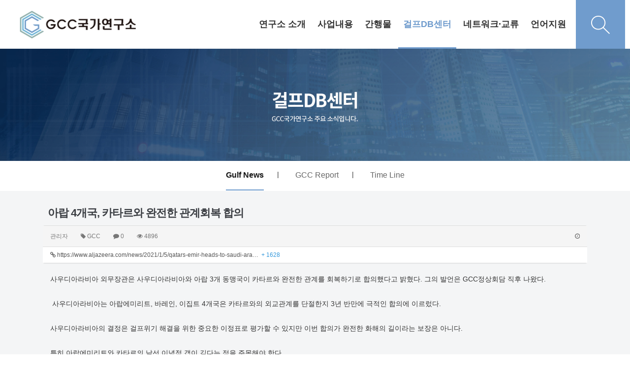

--- FILE ---
content_type: text/html; charset=utf-8
request_url: http://gcc.dankook.ac.kr/bbs/board.php?bo_table=m04_01&wr_id=2766&sca=GCC&page=10
body_size: 66610
content:
<!doctype html>
<html lang="ko">
<head>
<meta charset="utf-8">
<meta http-equiv="imagetoolbar" content="no">
<meta http-equiv="X-UA-Compatible" content="IE=Edge">
<meta name="title" content="아랍 4개국, 카타르와 완전한 관계회복 합의" />
<meta name="subject" content="아랍 4개국, 카타르와 완전한 관계회복 합의" />
<meta name="publisher" content="GCC 국가연구소" />
<meta name="author" content="관리자" />
<meta name="robots" content="index,follow" />
<meta name="keywords" content="GCC, Gulf News, 걸프DB센터, GCC 국가연구소" />
<meta name="description" content="사우디아라비아 외무장관은 사우디아라비아와 아랍 3개 동맹국이 카타르와 완전한 관계를 회복하기로 합의했다고 밝혔다. 그의 발언은 GCC정상회담 직후 나왔다.  사우디아라비아는 아랍에미리트, 바레인, 이집트 4개국은 카타르와의 외교관계를 단절한지 3년 반만에 극적인 합의에 이르렀다. 사우디아라비아의 결정은 걸프위기 해결을 위한 중요한 이정표로 평가할 수 있지만…" />
<meta name="twitter:card" content="summary_large_image" />
<meta property="og:title" content="아랍 4개국, 카타르와 완전한 관계회복 합의" />
<meta property="og:site_name" content="GCC 국가연구소" />
<meta property="og:author" content="관리자" />
<meta property="og:type" content="article" />
<meta property="og:description" content="사우디아라비아 외무장관은 사우디아라비아와 아랍 3개 동맹국이 카타르와 완전한 관계를 회복하기로 합의했다고 밝혔다. 그의 발언은 GCC정상회담 직후 나왔다.  사우디아라비아는 아랍에미리트, 바레인, 이집트 4개국은 카타르와의 외교관계를 단절한지 3년 반만에 극적인 합의에 이르렀다. 사우디아라비아의 결정은 걸프위기 해결을 위한 중요한 이정표로 평가할 수 있지만…" />
<meta property="og:url" content="http://gcc.dankook.ac.kr/bbs/board.php?bo_table=m04_01&wr_id=2766" />
<link rel="canonical" href="http://gcc.dankook.ac.kr/bbs/board.php?bo_table=m04_01&wr_id=2766" />
<title>아랍 4개국, 카타르와 완전한 관계회복 합의</title>
<link rel="stylesheet" href="http://gcc.dankook.ac.kr/css/default.css?ver=171013">
<link rel="stylesheet" href="http://gcc.dankook.ac.kr/css/apms.css?ver=171013">

<link rel="stylesheet" href="http://gcc.dankook.ac.kr/thema/Fivesense-basic/assets/bs3/css/bootstrap.min.css" type="text/css" class="thema-mode">
<link rel="stylesheet" href="http://gcc.dankook.ac.kr/thema/Fivesense-basic/colorset/Basic-Box/colorset.css" type="text/css" class="thema-colorset">
<link rel="stylesheet" href="http://gcc.dankook.ac.kr/css/common.css" type="text/css" class="thema-common">
<link rel="stylesheet" href="http://gcc.dankook.ac.kr/skin/board/basic/style.css" >
<link rel="stylesheet" href="http://gcc.dankook.ac.kr/skin/board/basic/view/basic/view.css" >
<link rel="stylesheet" href="http://gcc.dankook.ac.kr/thema/Fivesense-basic/widget/miso-sidebar/widget.css" >
<link rel="stylesheet" href="http://gcc.dankook.ac.kr/css/font-awesome/css/font-awesome.min.css?ver=171013">
<link rel="stylesheet" href="http://gcc.dankook.ac.kr/css/level/basic.css?ver=171013">
<!--[if lte IE 8]>
<script src="http://gcc.dankook.ac.kr/js/html5.js"></script>
<![endif]-->
<script>
// 자바스크립트에서 사용하는 전역변수 선언
var g5_url       = "http://gcc.dankook.ac.kr";
var g5_bbs_url   = "http://gcc.dankook.ac.kr/bbs";
var g5_is_member = "";
var g5_is_admin  = "";
var g5_is_mobile = "";
var g5_bo_table  = "m04_01";
var g5_sca       = "GCC";
var g5_pim       = "";
var g5_editor    = "smarteditor2";
var g5_responsive    = "1";
var g5_cookie_domain = "";
var g5_purl = "http://gcc.dankook.ac.kr/bbs/board.php?bo_table=m04_01&wr_id=2766";
</script>
<script src="http://gcc.dankook.ac.kr/js/jquery-1.11.3.min.js"></script>
<script src="http://gcc.dankook.ac.kr/js/jquery-migrate-1.2.1.min.js"></script>
<script src="http://gcc.dankook.ac.kr/lang/korean/lang.js?ver=171013"></script>
<script src="http://gcc.dankook.ac.kr/js/common.js?ver=171013"></script>
<script src="http://gcc.dankook.ac.kr/js/wrest.js?ver=171013"></script>
<script src="http://gcc.dankook.ac.kr/js/apms.js?ver=171013"></script>
<script src="http://gcc.dankook.ac.kr/plugin/apms/js/jquery.mobile.swipe.min.js"></script>
</head>
<body class="responsive is-pc">
<style>
		.at-container {max-width:1136px;}
	.no-responsive .wrapper, .no-responsive .at-container-wide { min-width:1136px; }
	.no-responsive .boxed.wrapper, .no-responsive .at-container { width:1136px; }
	.at-menu .nav-height { height:99px; line-height:99px !important; }
	.pc-menu, .pc-menu .nav-full-back, .pc-menu .nav-full-height { height:99px; }
	.pc-menu .nav-top.nav-float .menu-a, .pc-menu .nav-mega .menu-a { padding:0px 25px; }
	.pc-menu .nav-top.nav-float .sub-1div::before { left: 25px; }
	.pc-menu .nav-full-first, .pc-menu .nav-full-last, .pc-menu .nav-full.on .sub-1div { height: 400px; }
	.pc-menu .nav-full.on, .pc-menu .nav-full.on .at-container { height:499px; }
	.pc-menu .subm-w { width:170px; }
	.pc-menu .nav-content, .pc-menu .nav-cw { width:170px; }
	.pc-menu .nav-content-height { height:400px; }
	.pc-menu .nav-content .sub-content { width:860px; left:170px; }
	@media all and (min-width:1200px) {
		.responsive .boxed.wrapper { max-width:1136px; }
	}
</style>


<script>
	$(document).ready(function(){
		$(".dummy-width").width($(".header-menu").width());
		$(".menu-li a").on("mouseenter",function(){
			$(".pc-custom-menu").stop().slideDown();
		})

		$(".pc-custom-menu").on("mouseleave",function(){
			$(".pc-custom-menu").stop().slideUp();
		})
		
		$(".search-btn").on("click",function(){
			var $off = 'http://gcc.dankook.ac.kr/img/search_off.png';
			var $on = 'http://gcc.dankook.ac.kr/img/search_on.png';

			$(".pc-search-wrap").toggleClass("open");

			 if ($('.toggle-img').attr('src') === $off) {
				$('.toggle-img').attr('src', $on);
			  } else {
				$('.toggle-img').attr('src', $off);
			  }
		})
		




	});
</script>
<div class="at-html">
	<div id="thema_wrapper" class="wrapper  ko">
		<header class="at-header">
			<!-- LNB -->
			<aside class="at-lnb">
				<div class="at-container">
					<!-- LNB Left -->
					<div class="pull-left">
						<!--
                            <ul>
							<li><a href="javascript:;" id="favorite">즐겨찾기</a></li>
							<li><a href="http://gcc.dankook.ac.kr/rss/" target="_blank">RSS 구독</a></li>
														<li><a>01월 22일(목)</a></li>
						</ul>
                        -->
					</div>
					<!-- LNB Right -->
					<div class="pull-right">
						<ul class="clearfix">
															<li><a href="http://gcc.dankook.ac.kr/bbs/login.php?url=%2Fbbs%2Fboard.php%3Fbo_table%3Dm04_01%26wr_id%3D2766%26sca%3DGCC%26page%3D10" onclick="sidebar_open('sidebar-user'); return false;">로그인</a></li>
								<li><a href="http://gcc.dankook.ac.kr/bbs/register.php">회원가입</a></li>
																																										</ul>
					</div>
					<div class="clearfix"></div>
				</div>
			</aside>
			<!-- PC custom header -->
			<div class="pc-custom-header hidden-xs hidden-sm">
				<div class="at-container">
					<div class="header-logo pull-left">
						<a href="http://gcc.dankook.ac.kr">
                           <img src="http://gcc.dankook.ac.kr/img/logo.png" alt="">
                        </a>
					</div>
					<div class="header-menu pull-right">
						


	<div class="nav-visible">
		<div class="at-container">
			<div class="nav-top nav-both nav-slide">
				<ul class="menu-ul">
									<li class="menu-li m-1 off">
						<a class="menu-a nav-height" href="/bbs/page.php?hid=m01_01">
							연구소 소개													</a>
													<div class="sub-slide sub-1div">
								<ul class="sub-1dul">
								
									
									<li class="sub-1dli off">
										<a href="http://gcc.dankook.ac.kr/bbs/page.php?hid=m01_01" class="sub-1da">
											소장 인사말																					</a>
																			</li>
								
									
									<li class="sub-1dli off">
										<a href="http://gcc.dankook.ac.kr/bbs/page.php?hid=m01_02" class="sub-1da">
											연구소 연혁																					</a>
																			</li>
								
									
									<li class="sub-1dli off">
										<a href="http://gcc.dankook.ac.kr/bbs/page.php?hid=m01_03" class="sub-1da">
											연구원 소개																					</a>
																			</li>
								
									
									<li class="sub-1dli off">
										<a href="http://gcc.dankook.ac.kr/bbs/page.php?hid=m01_04" class="sub-1da">
											신흥지역연구사업																					</a>
																			</li>
																</ul>
							</div>
											</li>
									<li class="menu-li m-2 off">
						<a class="menu-a nav-height" href="/bbs/board.php?bo_table=m02_01">
							사업내용													</a>
													<div class="sub-slide sub-1div">
								<ul class="sub-1dul">
								
									
									<li class="sub-1dli off">
										<a href="http://gcc.dankook.ac.kr/bbs/board.php?bo_table=m02_01" class="sub-1da">
											연구원 소식																					</a>
																			</li>
								
									
									<li class="sub-1dli off">
										<a href="http://gcc.dankook.ac.kr/bbs/board.php?bo_table=m02_02" class="sub-1da">
											연구소 소식																					</a>
																			</li>
								
									
									<li class="sub-1dli off">
										<a href="http://gcc.dankook.ac.kr/bbs/board.php?bo_table=m02_03" class="sub-1da">
											연구 용역																					</a>
																			</li>
								
									
									<li class="sub-1dli off">
										<a href="http://gcc.dankook.ac.kr/bbs/board.php?bo_table=m02_04" class="sub-1da">
											언론보도																					</a>
																			</li>
																</ul>
							</div>
											</li>
									<li class="menu-li m-3 off">
						<a class="menu-a nav-height" href="/bbs/board.php?bo_table=m03_01">
							간행물													</a>
													<div class="sub-slide sub-1div">
								<ul class="sub-1dul">
								
									
									<li class="sub-1dli off">
										<a href="http://gcc.dankook.ac.kr/bbs/board.php?bo_table=m03_01" class="sub-1da">
											GCC Issue Paper																					</a>
																			</li>
								
									
									<li class="sub-1dli off">
										<a href="http://gcc.dankook.ac.kr/bbs/board.php?bo_table=m03_02" class="sub-1da">
											연간정책보고서																					</a>
																			</li>
								
									
									<li class="sub-1dli off">
										<a href="http://gcc.dankook.ac.kr/bbs/board.php?bo_table=m03_03" class="sub-1da">
											Gulf Area Studies																					</a>
																			</li>
								
									
									<li class="sub-1dli off">
										<a href="http://gcc.dankook.ac.kr/bbs/board.php?bo_table=m03_04" class="sub-1da">
											기타 간행물																					</a>
																			</li>
																</ul>
							</div>
											</li>
									<li class="menu-li m-4 on">
						<a class="menu-a nav-height" href="/bbs/board.php?bo_table=m04_01">
							걸프DB센터													</a>
													<div class="sub-slide sub-1div">
								<ul class="sub-1dul">
								
									
									<li class="sub-1dli on">
										<a href="http://gcc.dankook.ac.kr/bbs/board.php?bo_table=m04_01" class="sub-1da">
											Gulf News																					</a>
																			</li>
								
									
									<li class="sub-1dli off">
										<a href="http://gcc.dankook.ac.kr/bbs/board.php?bo_table=m04_02" class="sub-1da">
											GCC Report																					</a>
																			</li>
								
									
									<li class="sub-1dli off">
										<a href="http://gcc.dankook.ac.kr/bbs/board.php?bo_table=m04_03" class="sub-1da">
											Time Line																					</a>
																			</li>
																</ul>
							</div>
											</li>
									<li class="menu-li m-5 off">
						<a class="menu-a nav-height" href="/bbs/board.php?bo_table=m05_01">
							네트워크·교류													</a>
													<div class="sub-slide sub-1div">
								<ul class="sub-1dul">
								
									
									<li class="sub-1dli off">
										<a href="http://gcc.dankook.ac.kr/bbs/board.php?bo_table=m05_01" class="sub-1da">
											걸프 미래비전 연구회																					</a>
																			</li>
																</ul>
							</div>
											</li>
									<li class="menu-li m-6 off">
						<a class="menu-a nav-height" href="/bbs/page.php?hid=m06_02">
							언어지원													</a>
													<div class="sub-slide sub-1div">
								<ul class="sub-1dul">
								
									
									<li class="sub-1dli off">
										<a href="/bbs/page.php?hid=m01_01" class="sub-1da">
											한국어																					</a>
																			</li>
								
									
									<li class="sub-1dli off">
										<a href="http://gcc.dankook.ac.kr/bbs/page.php?hid=m06_02" class="sub-1da">
											eng																					</a>
																			</li>
								
									
									<li class="sub-1dli off">
										<a href="http://gcc.dankook.ac.kr/bbs/page.php?hid=m06_03" class="sub-1da">
											عربي																					</a>
																			</li>
								
									
									<li class="sub-1dli off">
										<a href="http://gcc.dankook.ac.kr/bbs/page.php?hid=m06_04" class="sub-1da">
											فارسی																					</a>
																			</li>
																</ul>
							</div>
											</li>
								</ul>
			</div><!-- .nav-top -->
		</div>	<!-- .nav-container -->
	</div><!-- .nav-visible -->

						<ul class="user-ul clearfix">
															<!-- <li class="user-li"><a href="http://gcc.dankook.ac.kr/bbs/login.php?url=%2Fbbs%2Fboard.php%3Fbo_table%3Dm04_01%26wr_id%3D2766%26sca%3DGCC%26page%3D10" onclick="sidebar_open('sidebar-user'); return false;" class="user-a"><span>로그인</span></a></li>
								<li class="user-li"><a href="http://gcc.dankook.ac.kr/bbs/register.php" class="user-a"><span>회원가입</span></a></li> -->
													</ul>
						<div class="header-search">
							<button class="search-btn">
								<img src="http://gcc.dankook.ac.kr/img/search_off.png" alt="" class="toggle-img">
							</button>
						</div>
					</div>
					<div class="clearfix"></div>
				</div>
				<!-- PC Custom Menu -->
				<div class="pc-custom-menu">
					<div class="dummy-width">
																							<ul class="sub-menu sub-m1 clearfix">
																																		<li>
													<a href="http://gcc.dankook.ac.kr/bbs/page.php?hid=m01_01">
														소장 인사말																											</a>
												</li>
																																			<li>
													<a href="http://gcc.dankook.ac.kr/bbs/page.php?hid=m01_02">
														연구소 연혁																											</a>
												</li>
																																			<li>
													<a href="http://gcc.dankook.ac.kr/bbs/page.php?hid=m01_03">
														연구원 소개																											</a>
												</li>
																																			<li>
													<a href="http://gcc.dankook.ac.kr/bbs/page.php?hid=m01_04">
														신흥지역연구사업																											</a>
												</li>
																				</ul>
																																<ul class="sub-menu sub-m2 clearfix">
																																		<li>
													<a href="http://gcc.dankook.ac.kr/bbs/board.php?bo_table=m02_01">
														연구원 소식																											</a>
												</li>
																																			<li>
													<a href="http://gcc.dankook.ac.kr/bbs/board.php?bo_table=m02_02">
														연구소 소식																											</a>
												</li>
																																			<li>
													<a href="http://gcc.dankook.ac.kr/bbs/board.php?bo_table=m02_03">
														연구 용역																											</a>
												</li>
																																			<li>
													<a href="http://gcc.dankook.ac.kr/bbs/board.php?bo_table=m02_04">
														언론보도																											</a>
												</li>
																				</ul>
																																<ul class="sub-menu sub-m3 clearfix">
																																		<li>
													<a href="http://gcc.dankook.ac.kr/bbs/board.php?bo_table=m03_01">
														GCC Issue Paper																											</a>
												</li>
																																			<li>
													<a href="http://gcc.dankook.ac.kr/bbs/board.php?bo_table=m03_02">
														연간정책보고서																											</a>
												</li>
																																			<li>
													<a href="http://gcc.dankook.ac.kr/bbs/board.php?bo_table=m03_03">
														Gulf Area Studies																											</a>
												</li>
																																			<li>
													<a href="http://gcc.dankook.ac.kr/bbs/board.php?bo_table=m03_04">
														기타 간행물																											</a>
												</li>
																				</ul>
																																<ul class="sub-menu sub-m4 clearfix">
																																		<li class="on">
													<a href="http://gcc.dankook.ac.kr/bbs/board.php?bo_table=m04_01">
														Gulf News																											</a>
												</li>
																																			<li>
													<a href="http://gcc.dankook.ac.kr/bbs/board.php?bo_table=m04_02">
														GCC Report																											</a>
												</li>
																																			<li>
													<a href="http://gcc.dankook.ac.kr/bbs/board.php?bo_table=m04_03">
														Time Line																											</a>
												</li>
																				</ul>
																																<ul class="sub-menu sub-m5 clearfix">
																																		<li>
													<a href="http://gcc.dankook.ac.kr/bbs/board.php?bo_table=m05_01">
														걸프 미래비전 연구회																											</a>
												</li>
																				</ul>
																																<ul class="sub-menu sub-m6 clearfix">
																																		<li>
													<a href="/bbs/page.php?hid=m01_01">
														한국어																											</a>
												</li>
																																			<li>
													<a href="http://gcc.dankook.ac.kr/bbs/page.php?hid=m06_02">
														eng																											</a>
												</li>
																																			<li>
													<a href="http://gcc.dankook.ac.kr/bbs/page.php?hid=m06_03">
														عربي																											</a>
												</li>
																																			<li>
													<a href="http://gcc.dankook.ac.kr/bbs/page.php?hid=m06_04">
														فارسی																											</a>
												</li>
																				</ul>
																				</div>
					<div class="clearfix">
						
					</div>
				</div>
			</div>
			<div class="pc-search-wrap hidden-xs hidden-sm">
				<div class="at-container">
					<div class="search-title">
						<b style="font-family:'Roboto'">DB Search</b>
					</div>
					<div class="header-search">
						<form id="ctrlSearch" name="ctrlSearch" method="get" onsubmit="return sidebar_search(this);" role="form" class="form">
							<div class="row">
								<div class="col-xs-6 hidden">
									<select name="url" class="form-control input-sm">
										<option value="http://gcc.dankook.ac.kr/bbs/search.php">게시물</option>
																					<option value="http://gcc.dankook.ac.kr/shop/search.php">상품</option>
											<option value="http://gcc.dankook.ac.kr/shop/itemuselist.php">후기</option>
											<option value="http://gcc.dankook.ac.kr/shop/itemqalist.php">문의</option>
																				<option value="http://gcc.dankook.ac.kr/bbs/tag.php">태그</option>
									</select>
								</div>
								<div class="col-xs-6 hidden">
									<select name="sop" id="sop" class="form-control input-sm">
										<option value="or">또는</option>
										<option value="and">그리고</option>
									</select>	
								</div>
							</div>
							<div class="input-group input-group-sm">
								<input type="text" name="stx" class="form-control input-sm" value="" placeholder="검색어는 두글자 이상">
								<span class="input-group-btn">
									<button type="submit" class="btn">검색하기</button>
								</span>
							</div>
						</form>				
					</div>
				</div>
			</div>
			

			<!-- Mobile Header -->
			<div class="m-header">
				<div class="at-container">
					<div class="header-wrap">
						<div class="header-icon menu-icon">
							<a href="javascript:;" onclick="sidebar_open('sidebar-menu');">
								<i class="fa fa-bars"></i>
							</a>
						</div>
						<div class="header-logo en">
							<!-- Mobile Logo -->
							<a href="http://gcc.dankook.ac.kr">
								<img src="http://gcc.dankook.ac.kr/img/mob_logo.png">
							</a>
						</div>
						<div class="header-icon search-icon">
							<a href="javascript:;" onclick="sidebar_open('sidebar-search');">
								<i class="fa fa-search"></i>
							</a>
						</div>
					</div>
					<div class="clearfix"></div>
				</div>
			</div>
		</header>

		<div class="at-wrapper">
			<!-- Menu -->
			<nav class="at-menu">
				<!-- PC All Menu -->
				<div class="pc-menu-all">
					<div id="menu-all" class="collapse">
						<div class="at-container table-responsive">
							<table class="table">
							<tr>
															<td class="off">
									<a class="menu-a" href="/bbs/page.php?hid=m01_01">
										연구소 소개																			</a>
																			<div class="sub-1div">
											<ul class="sub-1dul">
											
												
												<li class="sub-1dli off">
													<a href="http://gcc.dankook.ac.kr/bbs/page.php?hid=m01_01" class="sub-1da">
														소장 인사말																											</a>
												</li>
											
												
												<li class="sub-1dli off">
													<a href="http://gcc.dankook.ac.kr/bbs/page.php?hid=m01_02" class="sub-1da">
														연구소 연혁																											</a>
												</li>
											
												
												<li class="sub-1dli off">
													<a href="http://gcc.dankook.ac.kr/bbs/page.php?hid=m01_03" class="sub-1da">
														연구원 소개																											</a>
												</li>
											
												
												<li class="sub-1dli off">
													<a href="http://gcc.dankook.ac.kr/bbs/page.php?hid=m01_04" class="sub-1da">
														신흥지역연구사업																											</a>
												</li>
																						</ul>
										</div>
																	</td>
															<td class="off">
									<a class="menu-a" href="/bbs/board.php?bo_table=m02_01">
										사업내용																			</a>
																			<div class="sub-1div">
											<ul class="sub-1dul">
											
												
												<li class="sub-1dli off">
													<a href="http://gcc.dankook.ac.kr/bbs/board.php?bo_table=m02_01" class="sub-1da">
														연구원 소식																											</a>
												</li>
											
												
												<li class="sub-1dli off">
													<a href="http://gcc.dankook.ac.kr/bbs/board.php?bo_table=m02_02" class="sub-1da">
														연구소 소식																											</a>
												</li>
											
												
												<li class="sub-1dli off">
													<a href="http://gcc.dankook.ac.kr/bbs/board.php?bo_table=m02_03" class="sub-1da">
														연구 용역																											</a>
												</li>
											
												
												<li class="sub-1dli off">
													<a href="http://gcc.dankook.ac.kr/bbs/board.php?bo_table=m02_04" class="sub-1da">
														언론보도																											</a>
												</li>
																						</ul>
										</div>
																	</td>
															<td class="off">
									<a class="menu-a" href="/bbs/board.php?bo_table=m03_01">
										간행물																			</a>
																			<div class="sub-1div">
											<ul class="sub-1dul">
											
												
												<li class="sub-1dli off">
													<a href="http://gcc.dankook.ac.kr/bbs/board.php?bo_table=m03_01" class="sub-1da">
														GCC Issue Paper																											</a>
												</li>
											
												
												<li class="sub-1dli off">
													<a href="http://gcc.dankook.ac.kr/bbs/board.php?bo_table=m03_02" class="sub-1da">
														연간정책보고서																											</a>
												</li>
											
												
												<li class="sub-1dli off">
													<a href="http://gcc.dankook.ac.kr/bbs/board.php?bo_table=m03_03" class="sub-1da">
														Gulf Area Studies																											</a>
												</li>
											
												
												<li class="sub-1dli off">
													<a href="http://gcc.dankook.ac.kr/bbs/board.php?bo_table=m03_04" class="sub-1da">
														기타 간행물																											</a>
												</li>
																						</ul>
										</div>
																	</td>
															<td class="on">
									<a class="menu-a" href="/bbs/board.php?bo_table=m04_01">
										걸프DB센터																			</a>
																			<div class="sub-1div">
											<ul class="sub-1dul">
											
												
												<li class="sub-1dli on">
													<a href="http://gcc.dankook.ac.kr/bbs/board.php?bo_table=m04_01" class="sub-1da">
														Gulf News																											</a>
												</li>
											
												
												<li class="sub-1dli off">
													<a href="http://gcc.dankook.ac.kr/bbs/board.php?bo_table=m04_02" class="sub-1da">
														GCC Report																											</a>
												</li>
											
												
												<li class="sub-1dli off">
													<a href="http://gcc.dankook.ac.kr/bbs/board.php?bo_table=m04_03" class="sub-1da">
														Time Line																											</a>
												</li>
																						</ul>
										</div>
																	</td>
															<td class="off">
									<a class="menu-a" href="/bbs/board.php?bo_table=m05_01">
										네트워크·교류																			</a>
																			<div class="sub-1div">
											<ul class="sub-1dul">
											
												
												<li class="sub-1dli off">
													<a href="http://gcc.dankook.ac.kr/bbs/board.php?bo_table=m05_01" class="sub-1da">
														걸프 미래비전 연구회																											</a>
												</li>
																						</ul>
										</div>
																	</td>
															<td class="off">
									<a class="menu-a" href="/bbs/page.php?hid=m06_02">
										언어지원																			</a>
																			<div class="sub-1div">
											<ul class="sub-1dul">
											
												
												<li class="sub-1dli off">
													<a href="/bbs/page.php?hid=m01_01" class="sub-1da">
														한국어																											</a>
												</li>
											
												
												<li class="sub-1dli off">
													<a href="http://gcc.dankook.ac.kr/bbs/page.php?hid=m06_02" class="sub-1da">
														eng																											</a>
												</li>
											
												
												<li class="sub-1dli off">
													<a href="http://gcc.dankook.ac.kr/bbs/page.php?hid=m06_03" class="sub-1da">
														عربي																											</a>
												</li>
											
												
												<li class="sub-1dli off">
													<a href="http://gcc.dankook.ac.kr/bbs/page.php?hid=m06_04" class="sub-1da">
														فارسی																											</a>
												</li>
																						</ul>
										</div>
																	</td>
														</tr>
							</table>
							<div class="menu-all-btn">
								<div class="btn-group">
									<a class="btn btn-lightgray" href="http://gcc.dankook.ac.kr"><i class="fa fa-home"></i></a>
									<a href="javascript:;" class="btn btn-lightgray" data-toggle="collapse" data-target="#menu-all"><i class="fa fa-times"></i></a>
								</div>
							</div>
						</div>
					</div>
				</div><!-- .pc-menu-all -->

				<!-- Mobile Menu -->
				<div class="m-menu">
					<div class="m-wrap">
	<div class="at-container">
		<div class="m-table en">
			<div class="m-list">
				<div class="m-nav" id="mobile_nav">
					<ul class="clearfix">

											<li>
							<a href="/bbs/page.php?hid=m01_01">
								연구소 소개															</a>
						</li>
											<li>
							<a href="/bbs/board.php?bo_table=m02_01">
								사업내용															</a>
						</li>
											<li>
							<a href="/bbs/board.php?bo_table=m03_01">
								간행물															</a>
						</li>
											<li>
							<a href="/bbs/board.php?bo_table=m04_01">
								걸프DB센터															</a>
						</li>
											<li>
							<a href="/bbs/board.php?bo_table=m05_01">
								네트워크·교류															</a>
						</li>
											<li>
							<a href="/bbs/page.php?hid=m06_02">
								언어지원															</a>
						</li>
										</ul>
				</div>
			</div>
		</div>
	</div>
</div>

<div class="clearfix"></div>

	<div class="m-sub hidden">
		<div class="at-container">
			<div class="m-nav-sub en" id="mobile_nav_sub">
				<ul class="clearfix">
										<li>
							<a href="http://gcc.dankook.ac.kr/bbs/board.php?bo_table=m04_01">
								Gulf News															</a>
						</li>
										<li>
							<a href="http://gcc.dankook.ac.kr/bbs/board.php?bo_table=m04_02">
								GCC Report															</a>
						</li>
										<li>
							<a href="http://gcc.dankook.ac.kr/bbs/board.php?bo_table=m04_03">
								Time Line															</a>
						</li>
								</ul>
			</div>
		</div>
	</div>
	<div class="clearfix"></div>
				</div><!-- .m-menu -->
			</nav><!-- .at-menu -->

			<div class="clearfix"></div>

			
			<style>
	.wing-wrap { position:relative; overflow:visible !important;}
	.wing-wrap img { display:block; max-width:100%; }
	.wing-left { position:absolute; width:160px; left:-170px; top:20px; }
	.wing-right { position:absolute; width:160px; right:-170px; top:20px; }
	.boxed .wing-left { left:-180px; }
	.boxed .wing-right { right:-180px; }
</style>
<div class="at-container wing-wrap">
	<div class="wing-left visible-lg">
		<a href="#배너이동주소">
			<img src="http://gcc.dankook.ac.kr/thema/Fivesense-basic/assets/img/banner-sero.jpg">
		</a>
	</div>
	<div class="wing-right visible-lg">
		<a href="#배너이동주소">
			<img src="http://gcc.dankook.ac.kr/thema/Fivesense-basic/assets/img/banner-sero.jpg">
		</a>
	</div>
</div>
			<div class="at-body">
									<style>
	.page-full-banner {width:100%; overflow:hidden;}
	@media (max-width:1900px) {
		.page-full-banner img {width:100%;}
	}
	.page-menu {background:#fff;}
	.page-menu ul{list-style:none; padding:0; margin:0; width:100%; text-align:center; }
	.page-menu ul li {display:inline-block; padding:0 30px; height:55px; line-height:58px;}
	.page-menu ul li::after {content:'|'; margin-right:-31px; float:right; line-height:55px;}
	.page-menu ul li:last-child::after {content:'';}
	.page-menu ul li a {display:block; float:left; font-size:16px; color:#666;}
	.page-menu ul li.on a {color:#151515; border-bottom:2px solid #709ccd; font-weight:700;}

	.dropdown-wrap span{float:right;}
	.left-drop,.right-drop {width:50%; float:left; background:#fff;}
	.left-drop{border:1px solid #e5e5e5; border-right:0; }
	.right-drop{background:#709ccd; border:1px solid #709ccd;}
	.left-drop a {color:#709ccd; text-align:left; font-size:15px; padding:8px 12px;}
	.left-drop a:hover {color:#709ccd;}
	.right-drop a {color:#fff; text-align:left; font-size:15px; padding:8px 12px;}
	.right-drop a:hover {color:#fff;}
	.right-drop .dropdown-menu-div.on a{color:#709ccd;}
	.btn .caret {margin-top:8px;}
</style>
<div class="page-full-banner">
			<img src="http://gcc.dankook.ac.kr/img/m04_banner.jpg" alt="" class="hidden-xs hidden-sm">
		<img src="http://gcc.dankook.ac.kr/img/mm04_banner.jpg" alt="" class="hidden-lg hidden-md">
	</div>
<div class="page-menu hidden-xs hidden-sm">
	<div class="at-container">
		<ul class="clearfix">
							<li class="top-menu-div on">
					<a href="http://gcc.dankook.ac.kr/bbs/board.php?bo_table=m04_01" class="sub-1da">
						<span>Gulf News</span>
					</a>
				</li>
							<li class="top-menu-div off">
					<a href="http://gcc.dankook.ac.kr/bbs/board.php?bo_table=m04_02" class="sub-1da">
						<span>GCC Report</span>
					</a>
				</li>
							<li class="top-menu-div off">
					<a href="http://gcc.dankook.ac.kr/bbs/board.php?bo_table=m04_03" class="sub-1da">
						<span>Time Line</span>
					</a>
				</li>
					</ul>	
	</div>
</div>


<div class="dropdown-wrap hidden-lg hidden-md">
	<div class="left-drop">
		<div class="dropdown">
			<a id="menuLabel" data-target="#" href="#" data-toggle="dropdown" aria-haspopup="true" aria-expanded="false" class="btn btn-block btn-guem">
				걸프DB센터				<span class="caret"></span>
			</a>
			<ul class="dropdown-menu" role="menu" aria-labelledby="menuLabel">
									<li class="selected">
					<a href="/bbs/page.php?hid=m01_01">연구소 소개</a>
				</li>
									<li class="selected">
					<a href="/bbs/board.php?bo_table=m02_01">사업내용</a>
				</li>
									<li class="selected">
					<a href="/bbs/board.php?bo_table=m03_01">간행물</a>
				</li>
									<li class="selected">
					<a href="/bbs/board.php?bo_table=m04_01">걸프DB센터</a>
				</li>
									<li class="selected">
					<a href="/bbs/board.php?bo_table=m05_01">네트워크·교류</a>
				</li>
									<li class="selected">
					<a href="/bbs/page.php?hid=m06_02">언어지원</a>
				</li>
							</ul>
		</div>
	</div>
	<div class="right-drop">
		<div class="dropdown">
			<div class="dropdown menu-dropdown">
				<a id="categoryLabel" data-target="#" href="#" data-toggle="dropdown" aria-haspopup="true" aria-expanded="false" class="btn btn-block btn-guem">
					Gulf News					<span class="caret"></span>
				</a>
				<ul class="dropdown-menu" role="menu" aria-labelledby="categoryLabel">
									<li class="dropdown-menu-div on">
						<a href="http://gcc.dankook.ac.kr/bbs/board.php?bo_table=m04_01" class="sub-1da">
							Gulf News						</a>
					</li>
									<li class="dropdown-menu-div off">
						<a href="http://gcc.dankook.ac.kr/bbs/board.php?bo_table=m04_02" class="sub-1da">
							GCC Report						</a>
					</li>
									<li class="dropdown-menu-div off">
						<a href="http://gcc.dankook.ac.kr/bbs/board.php?bo_table=m04_03" class="sub-1da">
							Time Line						</a>
					</li>
								</ul>
			</div>
		</div>
	</div>
	<div class="clearfix"></div>
</div>													<div class="at-container">
											<div class="at-content">
									<script src="http://gcc.dankook.ac.kr/js/viewimageresize.js"></script>

<div class="view-wrap">

	
<section itemscope itemtype="http://schema.org/NewsArticle">
	<article itemprop="articleBody">
		<h1 itemprop="headline" content="아랍 4개국, 카타르와 완전한 관계회복 합의">
						아랍 4개국, 카타르와 완전한 관계회복 합의		</h1>
		<div class="panel panel-default view-head">
			<div class="panel-heading">
				<div class="ellipsis text-muted font-12">
					<span itemprop="publisher" content="관리자">
						<span class="sv_member">관리자</span>					</span>
																<span class="hidden-xs">
							<span class="sp"></span>
							<i class="fa fa-tag"></i>
							GCC						</span>
										<span class="sp"></span>
					<i class="fa fa-comment"></i>
					0					<span class="sp"></span>
					<i class="fa fa-eye"></i>
					4896
															<span class="pull-right">
						<i class="fa fa-clock-o"></i>
						<span itemprop="datePublished" content="2021-01-07KST16:07:56">
																					</span>
					</span>
				</div>
			</div>
		   <div class="list-group font-12"><a class="list-group-item break-word" href="http://gcc.dankook.ac.kr/bbs/link.php?bo_table=m04_01&amp;wr_id=2766&amp;no=1&amp;sca=GCC&amp;page=10" target="_blank"><i class="fa fa-link"></i> https://www.aljazeera.com/news/2021/1/5/qatars-emir-heads-to-saudi-ara… &nbsp;<span class="blue">+ 1628</span></a>
</div>
		</div>

		<div class="view-padding">

			
			<div class="view-img">
</div>

			<div itemprop="description" class="view-content">
				사우디아라비아 외무장관은 사우디아라비아와 아랍 3개 동맹국이 카타르와 완전한 관계를 회복하기로 합의했다고 밝혔다. 그의 발언은 GCC정상회담 직후 나왔다.<br/><br/> 사우디아라비아는 아랍에미리트, 바레인, 이집트 4개국은 카타르와의 외교관계를 단절한지 3년 반만에 극적인 합의에 이르렀다.<br/><br/>사우디아라비아의 결정은 걸프위기 해결을 위한 중요한 이정표로 평가할 수 있지만 이번 합의가 완전한 화해의 길이라는 보장은 아니다.<br/><br/>특히 아랍에미리트와 카타르의 날선 이념적 갭이 깊다는 점을 주목해야 한다.<br/><br/> 기사 날짜: 2021년 1월 5일<br/><br/>출처: <A HREF="https://www.aljazeera.com/news/2021/1/5/qatars-emir-heads-to-saudi-arabia-for-gcc-summit-live-news" TARGET="_blank"  rel="nofollow">https://www.aljazeera.com/news/2021/1/5/qatars-emir-heads-to-saudi-arabia-for-gcc-summit-live-news</A>			</div>

					</div>

					<div class="h40"></div>
		
		
		<div class="print-hide view-icon view-padding">
						<span class="pull-right">
				<img src="http://gcc.dankook.ac.kr/img/sns/print.png" alt="프린트" class="cursor at-tip" onclick="apms_print();" data-original-title="프린트" data-toggle="tooltip">
															</span>
			<div class="clearfix"></div>
		</div>

					<div class="view-author-none"></div>
		
	</article>
</section>


<div class="view-comment font-18 en">
	<i class="fa fa-commenting"></i> <span class="orangered">0</span> Comments
</div>

<script>
// 글자수 제한
var char_min = parseInt(0); // 최소
var char_max = parseInt(0); // 최대
</script>


<div class="print-hide">
	<aside id="bo_vc_w">
		<form id="fviewcomment" name="fviewcomment" action="./write_comment_update.php" onsubmit="return fviewcomment_submit(this);" method="post" autocomplete="off" class="form comment-form" role="form">
		<input type="hidden" name="w" value="c" id="w">
		<input type="hidden" name="bo_table" value="m04_01">
		<input type="hidden" name="wr_id" value="2766">
		<input type="hidden" name="comment_id" value="" id="comment_id">
		<input type="hidden" name="pim" value="">
		<input type="hidden" name="sca" value="GCC">
		<input type="hidden" name="sfl" value="">
		<input type="hidden" name="stx" value="">
		<input type="hidden" name="spt" value="">
		<input type="hidden" name="page" value="10">
		<input type="hidden" name="vskin" value="basic">
		<input type="hidden" name="is_good" value="">

		<div class="comment-box">
			<div class="pull-left help-block hidden-xs">
				<i class="fa fa-smile-o fa-lg"></i> 댓글은 자신을 나타내는 '얼굴'입니다. *^^*
			</div>
						<div class="clearfix"></div>
							<div class="form-group row">
					<div class="col-xs-6">
						<label for="wr_name" class="sound_only">이름<strong class="sound_only"> 필수</strong></label>
						<div class="input-group">
							<span class="input-group-addon"><i class="fa fa-user gray"></i></span>
							<input type="text" name="wr_name" value="" id="wr_name" class="form-control input-sm" size="5" maxLength="20" placeholder="이름">
						</div>
					</div>
					<div class="col-xs-6">
						<label for="wr_password" class="sound_only">비밀번호<strong class="sound_only"> 필수</strong></label>
						<div class="input-group">
							<span class="input-group-addon"><i class="fa fa-lock gray"></i></span>
							<input type="password" name="wr_password" id="wr_password" class="form-control input-sm" size="10" maxLength="20" placeholder="비밀번호">
						</div>
					</div>
				</div>
			
			<div class="form-group comment-content">
				<div class="comment-cell">
					<textarea tabindex="13" id="wr_content" name="wr_content" maxlength="10000" rows=5 class="form-control input-sm" title="내용"
					></textarea>
										<script>
					$("textarea#wr_content[maxlength]").live("keyup change", function() {
						var str = $(this).val()
						var mx = parseInt($(this).attr("maxlength"))
						if (str.length > mx) {
							$(this).val(str.substr(0, mx));
							return false;
						}
					});
					</script>
				</div>
				<div tabindex="14" class="comment-cell comment-submit" onclick="apms_comment_submit();" onKeyDown="apms_comment_onKeyDown();" id="btn_submit">
					등록
				</div>
			</div>

			<div class="comment-btn">
				<div class="form-group pull-right">
					<span class="cursor">
						<label class="checkbox-inline"><input type="checkbox" name="wr_secret" value="secret" id="wr_secret"> 비밀글</label>
					</span>
					<span class="cursor" title="이모티콘" onclick="apms_emoticon();">
						<i class="fa fa-smile-o fa-lg"></i><span class="sound_only">이모티콘</span>
					</span>
					<span class="cursor" title="새댓글" onclick="comment_box('','c');">
						<i class="fa fa-pencil fa-lg"></i><span class="sound_only">새댓글 작성</span>
					</span>
					<span class="cursor" title="새로고침" onclick="apms_page('viewcomment','');">
						<i class="fa fa-refresh fa-lg"></i><span class="sound_only">댓글 새로고침</span>
					</span>
					<span class="cursor" title="늘이기" onclick="apms_textarea('wr_content','down');">
						<i class="fa fa-plus-circle fa-lg"></i><span class="sound_only">입력창 늘이기</span>
					</span>
					<span class="cursor" title="줄이기" onclick="apms_textarea('wr_content','up');">
						<i class="fa fa-minus-circle fa-lg"></i><span class="sound_only">입력창 줄이기</span>
					</span>
				</div>	
								<div class="clearfix"></div>
			</div>
		</div>

					<div class="well well-sm text-center">
				
<script>var g5_captcha_url  = "http://gcc.dankook.ac.kr/plugin/kcaptcha";</script>
<script src="http://gcc.dankook.ac.kr/plugin/kcaptcha/kcaptcha.js"></script>
<fieldset id="captcha" class="_comment">
<legend><label for="captcha_key">자동등록방지</label></legend>
<img src="http://gcc.dankook.ac.kr/plugin/kcaptcha/img/dot.gif" alt="" id="captcha_img">
<button type="button" id="captcha_mp3"><span></span>숫자음성듣기</button>
<button type="button" id="captcha_reload"><span></span>새로고침</button><input type="text" name="captcha_key" id="captcha_key" required class="captcha_box required" size="6" maxlength="6">
<span id="captcha_info">자동등록방지 숫자를 순서대로 입력하세요.</span>
</fieldset>			</div>
		
		</form>
	</aside>
</div><!-- Print-Hide -->

	<script>
	var save_before = '';
	var save_html = document.getElementById('bo_vc_w').innerHTML;

	function good_and_write()
	{
		var f = document.fviewcomment;
		if (fviewcomment_submit(f)) {
			f.is_good.value = 1;
			f.submit();
		} else {
			f.is_good.value = 0;
		}
	}

	function fviewcomment_submit(f)
	{
		var pattern = /(^\s*)|(\s*$)/g; // \s 공백 문자

		f.is_good.value = 0;

		var subject = "";
		var content = "";
		$.ajax({
			url: g5_bbs_url+"/ajax.filter.php",
			type: "POST",
			data: {
				"subject": "",
				"content": f.wr_content.value
			},
			dataType: "json",
			async: false,
			cache: false,
			success: function(data, textStatus) {
				subject = data.subject;
				content = data.content;
			}
		});

		if (content) {
			alert("내용에 금지단어('"+content+"')가 포함되어있습니다");
			f.wr_content.focus();
			return false;
		}

		// 양쪽 공백 없애기
		var pattern = /(^\s*)|(\s*$)/g; // \s 공백 문자
		document.getElementById('wr_content').value = document.getElementById('wr_content').value.replace(pattern, "");
		if (char_min > 0 || char_max > 0)
		{
			check_byte('wr_content', 'char_count');
			var cnt = parseInt(document.getElementById('char_count').innerHTML);
			if (char_min > 0 && char_min > cnt)
			{
				alert("댓글은 "+char_min+"글자 이상 쓰셔야 합니다.");
				return false;
			} else if (char_max > 0 && char_max < cnt)
			{
				alert("댓글은 "+char_max+"글자 이하로 쓰셔야 합니다.");
				return false;
			}
		}
		else if (!document.getElementById('wr_content').value)
		{
			alert("댓글을 입력하여 주십시오.");
			f.wr_content.focus();
			return false;
		}

		if (typeof(f.wr_name) != 'undefined')
		{
			f.wr_name.value = f.wr_name.value.replace(pattern, "");
			if (f.wr_name.value == '')
			{
				alert('이름이 입력되지 않았습니다.');
				f.wr_name.focus();
				return false;
			}
		}

		if (typeof(f.wr_password) != 'undefined')
		{
			f.wr_password.value = f.wr_password.value.replace(pattern, "");
			if (f.wr_password.value == '')
			{
				alert('비밀번호가 입력되지 않았습니다.');
				f.wr_password.focus();
				return false;
			}
		}

		if (!chk_captcha()) return false;

		set_comment_token(f);

		document.getElementById("btn_submit").disabled = "disabled";

		return true;
	}

	function comment_box(comment_id, work)
	{
		var el_id;
		// 댓글 아이디가 넘어오면 답변, 수정
		if (comment_id)
		{
			if (work == 'c')
				el_id = 'reply_' + comment_id;
			else
				el_id = 'edit_' + comment_id;
		}
		else
			el_id = 'bo_vc_w';

		if (save_before != el_id)
		{
			if (save_before)
			{
				document.getElementById(save_before).style.display = 'none';
				document.getElementById(save_before).innerHTML = '';
			}

			document.getElementById(el_id).style.display = '';
			document.getElementById(el_id).innerHTML = save_html;
			// 댓글 수정
			if (work == 'cu')
			{
				document.getElementById('wr_content').value = document.getElementById('save_comment_' + comment_id).value;
				if (typeof char_count != 'undefined')
					check_byte('wr_content', 'char_count');
				if (document.getElementById('secret_comment_'+comment_id).value)
					document.getElementById('wr_secret').checked = true;
				else
					document.getElementById('wr_secret').checked = false;
			}

			document.getElementById('comment_id').value = comment_id;
			document.getElementById('w').value = work;

			if(save_before)
				$("#captcha_reload").trigger("click");

			save_before = el_id;
		}
	}

	function comment_delete(){
		return confirm("이 댓글을 삭제하시겠습니까?");
	}

	comment_box('', 'c'); // 댓글 입력폼이 보이도록 처리하기위해서 추가 (root님)

	
	// 댓글등록
	function apms_comment_submit() {
		var f = document.getElementById("fviewcomment");
		if (fviewcomment_submit(f)) {
			$("#fviewcomment").submit();
		}
		return false;
	}

	function apms_comment_onKeyDown() {
		  if(event.keyCode == 13) {
			apms_comment_submit();
		 }
	}
	</script>
<script src="http://gcc.dankook.ac.kr/js/md5.js"></script>

	<div class="clearfix"></div>

	<div class="view-btn text-right">
		<div class="btn-group" role="group">
							<a role="button" href="./board.php?bo_table=m04_01&amp;wr_id=2770&amp;sca=GCC&amp;page=10" class="btn btn-deepblue btn-sm" title="이전글">
					<i class="fa fa-chevron-circle-left"></i><span class="hidden-xs"> 이전</span>
				</a>
										<a role="button" href="./board.php?bo_table=m04_01&amp;wr_id=2764&amp;sca=GCC&amp;page=10" class="btn btn-deepblue btn-sm" title="다음글">
					<i class="fa fa-chevron-circle-right"></i><span class="hidden-xs"> 다음</span>
				</a>
																											<a role="button" href="./board.php?bo_table=m04_01&amp;page=10&amp;sca=GCC&amp;page=10" class="btn btn-deepblue btn-sm">
						<i class="fa fa-search"></i><span class="hidden-xs"> 검색</span>
					</a>
								<a role="button" href="./board.php?bo_table=m04_01" class="btn btn-deepblue btn-sm">
					<i class="fa fa-bars"></i><span class="hidden-xs"> 목록</span>
				</a>
										<a role="button" href="./write.php?w=r&amp;bo_table=m04_01&amp;wr_id=2766&amp;sca=GCC&amp;page=10" class="btn btn-deepblue btn-sm">
					<i class="fa fa-commenting"></i><span class="hidden-xs"> 답변</span>
				</a>
								</div>
		<div class="clearfix"></div>
	</div>
</div>
<script>
function board_move(href){
	window.open(href, "boardmove", "left=50, top=50, width=500, height=550, scrollbars=1");
}
$(function() {
	$(".view-content a").each(function () {
		$(this).attr("target", "_blank");
    }); 

	$("a.view_image").click(function() {
		window.open(this.href, "large_image", "location=yes,links=no,toolbar=no,top=10,left=10,width=10,height=10,resizable=yes,scrollbars=no,status=no");
		return false;
	});
	});
</script>
<script src="http://gcc.dankook.ac.kr/js/sns.js"></script>
															</div><!-- .at-content -->
										</div><!-- .at-container -->
							</div><!-- .at-body -->

							<footer class="at-footer">
					<nav class="at-links hidden">
						<div class="at-container">
							<ul class="pull-left">
								<li><a href="http://gcc.dankook.ac.kr/bbs/page.php?hid=intro">사이트 소개</a></li>
								<li><a href="http://gcc.dankook.ac.kr/bbs/page.php?hid=provision">이용약관</a></li>
								<li><a href="http://gcc.dankook.ac.kr/bbs/page.php?hid=privacy">개인정보처리방침</a></li>
								<li><a href="http://gcc.dankook.ac.kr/bbs/page.php?hid=noemail">이메일 무단수집거부</a></li>
								<li><a href="http://gcc.dankook.ac.kr/bbs/page.php?hid=disclaimer">책임의 한계와 법적고지</a></li>
							</ul>
							<ul class="pull-right">
								<li><a href="http://gcc.dankook.ac.kr/bbs/qalist.php">문의하기</a></li>
							</ul>
							<div class="clearfix"></div>
						</div>
					</nav>
					<div class="at-infos">
						<div class="at-container">
															<div class="media">
									<div class="pull-right hidden-xs hidden-sm">
										<div class="select-group">
											<select name="" id="">
												<option value="">관련사이트</option>
											</select>
										</div>
									</div>
									<div class="pull-left">
										<img src="http://gcc.dankook.ac.kr/img/foot_logo.png" alt="" style="width:45%;">
									</div>
									<div class="media-body">

										<ul class="at-about">
											<li>우)16890 경기도 용인시 수지구 죽전로 152 단국대학교 죽전캠퍼스 국제관 611호</li>
											<li>Tel 031-8005-2710~2<br/> Email gcc-dankook@hanmail.net</li>
											<li>Copyright(C)2011 The GCC Institute, Dankook University. ALL RIGHTS RESERVED</li>
										</ul>

										<div class="clearfix"></div>
									</div>
									<div class="pull-right hidden-lg hidden-md">
										<div class="select-group">
											<select name="" id="">
												<option value="">관련사이트</option>
											</select>
										</div>
									</div>
								</div>
													</div>
					</div>
				</footer>
					</div><!-- .at-wrapper -->
	</div><!-- .wrapper -->
</div><!-- .at-html -->

<div class="at-go">
	<div id="go-btn" class="go-btn">
		<span class="go-top cursor"><img src="http://gcc.dankook.ac.kr/img/go-to-top.jpg" alt=""></span>
		<span class="go-bottom cursor"><i class="fa fa-chevron-down"></i></span>
	</div>
</div>

<!--[if lt IE 9]>
<script type="text/javascript" src="http://gcc.dankook.ac.kr/thema/Fivesense-basic/assets/js/respond.js"></script>
<![endif]-->

<!-- JavaScript -->
<script>
var sub_show = "slide";
var sub_hide = "";
var menu_startAt = "3";
var menu_sub = "4";
var menu_subAt = "0";
</script>
<script type="text/javascript" src="http://gcc.dankook.ac.kr/thema/Fivesense-basic/assets/bs3/js/bootstrap.min.js"></script>
<script type="text/javascript" src="http://gcc.dankook.ac.kr/thema/Fivesense-basic/assets/js/sly.min.js"></script>
<script type="text/javascript" src="http://gcc.dankook.ac.kr/thema/Fivesense-basic/assets/js/custom.js"></script>

<script>
var sidebar_url = "http://gcc.dankook.ac.kr/thema/Fivesense-basic/widget/miso-sidebar";
var sidebar_time = "30";
</script>
<script src="http://gcc.dankook.ac.kr/thema/Fivesense-basic/widget/miso-sidebar/sidebar.js"></script>

<!-- sidebar Box -->
<aside id="sidebar-box" class="ko">

	<!-- Head Line -->
	<div class="sidebar-head bg-navy"></div>

	<!-- sidebar Wing -->
	<div class="sidebar-wing">
		<!-- sidebar Wing Close -->
		<div class="sidebar-wing-close sidebar-close en" title="닫기">
			<i class="fa fa-times"></i>
		</div>

		<!-- sidebar Wing Icon -->
		<div class="sidebar-wing-icon en hidden">
			<a href="javascript:;" onclick="sidebar_open('sidebar-menu');" title="메뉴">
				<span class="sidebar-wing-btn bg-navy">
					<i class="fa fa-bars"></i>
				</span>
			</a>
			<a href="javascript:;" onclick="sidebar_open('sidebar-user');" title="유저">
				<span class="sidebar-wing-btn bg-navy">
					<i class="fa fa-user"></i>
				</span>
			</a>
							<a href="javascript:;" onclick="sidebar_open('sidebar-cart');" title="쇼핑">
					<span class="sidebar-wing-btn bg-navy">
						<i class="fa fa-shopping-bag"></i>
											</span>
				</a>
						<a href="javascript:;" onclick="sidebar_open('sidebar-search');" title="검색">
				<span class="sidebar-wing-btn bg-navy">
					<i class="fa fa-search"></i>
				</span>
			</a>
			<a href="javascript:;" class="sidebar-scrollup" title="상단">
				<span class="sidebar-wing-btn bg-navy">
					<i class="fa fa-arrow-up"></i>
				</span>
			</a>
		</div>
	</div>

	<!-- sidebar Content -->
	<div id="sidebar-content" class="sidebar-content">

		<div class="h30"></div>

		<!-- Common -->
		<div class="sidebar-common">

			<!-- Login -->
			<div class="btn-group btn-group-justified" role="group">
									<a href="#" onclick="sidebar_open('sidebar-user'); return false;" class="btn btn-navy btn-sm">로그인</a>
					<a href="http://gcc.dankook.ac.kr/bbs/register.php" class="btn btn-navy btn-sm">회원가입</a>
					<a href="http://gcc.dankook.ac.kr/bbs/password_lost.php" class="win_password_lost btn btn-navy btn-sm">정보찾기</a>
							</div>

			<div class="h15"></div>

		</div>

		<!-- Menu -->
		<div id="sidebar-menu" class="sidebar-item">
			

<div class="sidebar-menu panel-group" id="sidebar_menu" role="tablist" aria-multiselectable="true">
						<div class="panel">
				<div class="ca-head" role="tab" id="sidebar_menu_c1">
					<a href="#sidebar_menu_s1" data-toggle="collapse" data-parent="#sidebar_menu" aria-expanded="true" aria-controls="sidebar_menu_s1" class="is-sub">
						<span class="ca-href pull-right" onclick="sidebar_href('/bbs/page.php?hid=m01_01');">&nbsp;</span>
						연구소 소개											</a>
				</div>
				<div id="sidebar_menu_s1" class="panel-collapse collapse" role="tabpanel" aria-labelledby="sidebar_menu_c1">
					<ul class="ca-sub">
																	<li>
							<a href="http://gcc.dankook.ac.kr/bbs/page.php?hid=m01_01">
								소장 인사말															</a>
						</li>
																	<li>
							<a href="http://gcc.dankook.ac.kr/bbs/page.php?hid=m01_02">
								연구소 연혁															</a>
						</li>
																	<li>
							<a href="http://gcc.dankook.ac.kr/bbs/page.php?hid=m01_03">
								연구원 소개															</a>
						</li>
																	<li>
							<a href="http://gcc.dankook.ac.kr/bbs/page.php?hid=m01_04">
								신흥지역연구사업															</a>
						</li>
										</ul>
				</div>
			</div>
								<div class="panel">
				<div class="ca-head" role="tab" id="sidebar_menu_c2">
					<a href="#sidebar_menu_s2" data-toggle="collapse" data-parent="#sidebar_menu" aria-expanded="true" aria-controls="sidebar_menu_s2" class="is-sub">
						<span class="ca-href pull-right" onclick="sidebar_href('/bbs/board.php?bo_table=m02_01');">&nbsp;</span>
						사업내용											</a>
				</div>
				<div id="sidebar_menu_s2" class="panel-collapse collapse" role="tabpanel" aria-labelledby="sidebar_menu_c2">
					<ul class="ca-sub">
																	<li>
							<a href="http://gcc.dankook.ac.kr/bbs/board.php?bo_table=m02_01">
								연구원 소식															</a>
						</li>
																	<li>
							<a href="http://gcc.dankook.ac.kr/bbs/board.php?bo_table=m02_02">
								연구소 소식															</a>
						</li>
																	<li>
							<a href="http://gcc.dankook.ac.kr/bbs/board.php?bo_table=m02_03">
								연구 용역															</a>
						</li>
																	<li>
							<a href="http://gcc.dankook.ac.kr/bbs/board.php?bo_table=m02_04">
								언론보도															</a>
						</li>
										</ul>
				</div>
			</div>
								<div class="panel">
				<div class="ca-head" role="tab" id="sidebar_menu_c3">
					<a href="#sidebar_menu_s3" data-toggle="collapse" data-parent="#sidebar_menu" aria-expanded="true" aria-controls="sidebar_menu_s3" class="is-sub">
						<span class="ca-href pull-right" onclick="sidebar_href('/bbs/board.php?bo_table=m03_01');">&nbsp;</span>
						간행물											</a>
				</div>
				<div id="sidebar_menu_s3" class="panel-collapse collapse" role="tabpanel" aria-labelledby="sidebar_menu_c3">
					<ul class="ca-sub">
																	<li>
							<a href="http://gcc.dankook.ac.kr/bbs/board.php?bo_table=m03_01">
								GCC Issue Paper															</a>
						</li>
																	<li>
							<a href="http://gcc.dankook.ac.kr/bbs/board.php?bo_table=m03_02">
								연간정책보고서															</a>
						</li>
																	<li>
							<a href="http://gcc.dankook.ac.kr/bbs/board.php?bo_table=m03_03">
								Gulf Area Studies															</a>
						</li>
																	<li>
							<a href="http://gcc.dankook.ac.kr/bbs/board.php?bo_table=m03_04">
								기타 간행물															</a>
						</li>
										</ul>
				</div>
			</div>
								<div class="panel">
				<div class="ca-head active" role="tab" id="sidebar_menu_c4">
					<a href="#sidebar_menu_s4" data-toggle="collapse" data-parent="#sidebar_menu" aria-expanded="true" aria-controls="sidebar_menu_s4" class="is-sub">
						<span class="ca-href pull-right" onclick="sidebar_href('/bbs/board.php?bo_table=m04_01');">&nbsp;</span>
						걸프DB센터											</a>
				</div>
				<div id="sidebar_menu_s4" class="panel-collapse collapse in" role="tabpanel" aria-labelledby="sidebar_menu_c4">
					<ul class="ca-sub">
																	<li class="on">
							<a href="http://gcc.dankook.ac.kr/bbs/board.php?bo_table=m04_01">
								Gulf News															</a>
						</li>
																	<li>
							<a href="http://gcc.dankook.ac.kr/bbs/board.php?bo_table=m04_02">
								GCC Report															</a>
						</li>
																	<li>
							<a href="http://gcc.dankook.ac.kr/bbs/board.php?bo_table=m04_03">
								Time Line															</a>
						</li>
										</ul>
				</div>
			</div>
								<div class="panel">
				<div class="ca-head" role="tab" id="sidebar_menu_c5">
					<a href="#sidebar_menu_s5" data-toggle="collapse" data-parent="#sidebar_menu" aria-expanded="true" aria-controls="sidebar_menu_s5" class="is-sub">
						<span class="ca-href pull-right" onclick="sidebar_href('/bbs/board.php?bo_table=m05_01');">&nbsp;</span>
						네트워크·교류											</a>
				</div>
				<div id="sidebar_menu_s5" class="panel-collapse collapse" role="tabpanel" aria-labelledby="sidebar_menu_c5">
					<ul class="ca-sub">
																	<li>
							<a href="http://gcc.dankook.ac.kr/bbs/board.php?bo_table=m05_01">
								걸프 미래비전 연구회															</a>
						</li>
										</ul>
				</div>
			</div>
								<div class="panel">
				<div class="ca-head" role="tab" id="sidebar_menu_c6">
					<a href="#sidebar_menu_s6" data-toggle="collapse" data-parent="#sidebar_menu" aria-expanded="true" aria-controls="sidebar_menu_s6" class="is-sub">
						<span class="ca-href pull-right" onclick="sidebar_href('/bbs/page.php?hid=m06_02');">&nbsp;</span>
						언어지원											</a>
				</div>
				<div id="sidebar_menu_s6" class="panel-collapse collapse" role="tabpanel" aria-labelledby="sidebar_menu_c6">
					<ul class="ca-sub">
																	<li>
							<a href="/bbs/page.php?hid=m01_01">
								한국어															</a>
						</li>
																	<li>
							<a href="http://gcc.dankook.ac.kr/bbs/page.php?hid=m06_02">
								eng															</a>
						</li>
																	<li>
							<a href="http://gcc.dankook.ac.kr/bbs/page.php?hid=m06_03">
								عربي															</a>
						</li>
																	<li>
							<a href="http://gcc.dankook.ac.kr/bbs/page.php?hid=m06_04">
								فارسی															</a>
						</li>
										</ul>
				</div>
			</div>
			</div>
		</div>

		<!-- Search -->
		<div id="sidebar-search" class="sidebar-item">
			
<!-- Search -->
<div class="div-title-underline-thin en">
	<b>SEARCH</b>
</div>
<div class="sidebar-search">
	<form id="ctrlSearch" name="ctrlSearch" method="get" onsubmit="return sidebar_search(this);" role="form" class="form">
		<div class="row hidden">
			<div class="col-xs-6">
				<select name="url" class="form-control input-sm">
					<option value="http://gcc.dankook.ac.kr/bbs/search.php">게시물</option>
											<option value="http://gcc.dankook.ac.kr/shop/search.php">상품</option>
						<option value="http://gcc.dankook.ac.kr/shop/itemuselist.php">후기</option>
						<option value="http://gcc.dankook.ac.kr/shop/itemqalist.php">문의</option>
										<option value="http://gcc.dankook.ac.kr/bbs/tag.php">태그</option>
				</select>
			</div>
			<div class="col-xs-6">
				<select name="sop" id="sop" class="form-control input-sm">
					<option value="or">또는</option>
					<option value="and">그리고</option>
				</select>	
			</div>
		</div>
		<div class="input-group input-group-sm" style="margin-top:8px;">
			<input type="text" name="stx" class="form-control input-sm" value="" placeholder="검색어는 두글자 이상">
			<span class="input-group-btn">
				<button type="submit" class="btn btn-navy btn-sm"><i class="fa fa-search"></i></button>
			</span>
		</div>
	</form>				
</div>
		</div>

		<!-- User -->
		<div id="sidebar-user" class="sidebar-item">
			<div class="sidebar-login">
	
		<form id="sidebar_login_form" name="sidebar_login_form" method="post" action="http://gcc.dankook.ac.kr/bbs/login_check.php" autocomplete="off" role="form" class="form" onsubmit="return sidebar_login(this);">
		<input type="hidden" name="url" value="%2Fbbs%2Fboard.php%3Fbo_table%3Dm04_01%26wr_id%3D2766%26sca%3DGCC%26page%3D10">
			<div class="form-group">	
				<div class="input-group">
					<span class="input-group-addon"><i class="fa fa-user gray"></i></span>
					<input type="text" name="mb_id" id="mb_id" class="form-control input-sm" placeholder="아이디" tabindex="91">
				</div>
			</div>
			<div class="form-group">	
				<div class="input-group">
					<span class="input-group-addon"><i class="fa fa-lock gray"></i></span>
					<input type="password" name="mb_password" id="mb_password" class="form-control input-sm" placeholder="비밀번호" tabindex="92">
				</div>
			</div>
			<div class="form-group">
				<button type="submit" class="btn btn-navy btn-block" tabindex="93">Login</button>    
			</div>	

			<label class="text-muted" style="letter-spacing:-1px;">
				<input type="checkbox" name="auto_login" value="1" id="remember_me" class="remember-me" tabindex="94">
				자동로그인 및 로그인 상태 유지
			</label>
		</form>

		<div class="h10"></div>

		
		<!-- Member -->
		<div class="div-title-underline-thin en hidden">
			<b>MEMBER</b>
		</div>
		<ul class="sidebar-list list-links hidden">
			<li><a href="http://gcc.dankook.ac.kr/bbs/register.php">회원가입</a></li>
			<li><a href="http://gcc.dankook.ac.kr/bbs/password_lost.php" class="win_password_lost">아이디/비밀번호 찾기</a></li>
		</ul>
		
	</div>

<div class="h20"></div>

<!-- Service -->
<div class="div-title-underline-thin en hidden">
	<b>SERVICE</b>
</div>

<ul class="sidebar-list list-links hidden">
			<li><a href="http://gcc.dankook.ac.kr/shop/cart.php">장바구니</a></li>
		<li><a href="http://gcc.dankook.ac.kr/shop/personalpay.php">개인결제</a></li>
		<li><a href="http://gcc.dankook.ac.kr/shop/orderinquiry.php">주문 및 배송조회</a></li>
		<li><a href="http://gcc.dankook.ac.kr/bbs/faq.php">자주하시는 질문(FAQ)</a></li>
	<li><a href="http://gcc.dankook.ac.kr/bbs/qalist.php">1:1 문의</a></li>
</ul>
		</div>

		<!-- Response -->
		<div id="sidebar-response" class="sidebar-item">
			<div id="sidebar-response-list"></div>
		</div>

				<!-- Cart -->
		<div id="sidebar-cart" class="sidebar-item">
			<div id="sidebar-cart-list"></div>
		</div>
		
		<div class="h30"></div>
	</div>

</aside>

<div id="sidebar-box-mask" class="sidebar-close"></div>

<!-- sidebar Button -->
<aside id="sidebar-btn">
	<ul>
		<li class="hidden">
			<a href="javascript:;" onclick="sidebar_open('sidebar-menu');" title="메뉴">
				<span class="sidebar-btn-box bg-navy">
					<span class="sidebar-btn">
						<i class="fa fa-bars"></i>
					</span>
				</span>
			</a>
		</li>
		<li class="hidden">
			<a href="javascript:;" onclick="sidebar_open('sidebar-user');" title="유저">
				<span class="sidebar-btn-box bg-navy">
					<span class="sidebar-btn">
						<i class="fa fa-user"></i>
					</span>
				</span>
			</a>
		</li>
				<li class="hidden">
			<a href="javascript:;" onclick="sidebar_open('sidebar-cart');" title="쇼핑">
				<span class="sidebar-btn-box bg-navy">
					<span class="sidebar-btn">
						<i class="fa fa-shopping-bag"></i>
											</span>
				</span>
			</a>
		</li>
				<li class="hidden">
			<a href="javascript:;" class="sidebar-scrollup" title="상단">
				<span class="sidebar-btn-box bg-navy">
					<span class="sidebar-btn">
						<i class="fa fa-arrow-up"></i>
					</span>
				</span>
			</a>
		</li>
	</ul>
</aside>


<!-- 빌더 1.7.22 / 5.2.9.8 / 5.2.9.8 -->
<!-- ie6,7에서 사이드뷰가 게시판 목록에서 아래 사이드뷰에 가려지는 현상 수정 -->
<!--[if lte IE 7]>
<script>
$(function() {
    var $sv_use = $(".sv_use");
    var count = $sv_use.length;

    $sv_use.each(function() {
        $(this).css("z-index", count);
        $(this).css("position", "relative");
        count = count - 1;
    });
});
</script>
<![endif]-->

</body>
</html>

<!-- 사용스킨 : basic -->


--- FILE ---
content_type: text/html; charset=utf-8
request_url: http://gcc.dankook.ac.kr/plugin/kcaptcha/kcaptcha_mp3.php
body_size: 68
content:
http://gcc.dankook.ac.kr/data/cache/kcaptcha-59611402_1769025033.mp3

--- FILE ---
content_type: text/css
request_url: http://gcc.dankook.ac.kr/thema/Fivesense-basic/colorset/Basic-Box/colorset.css
body_size: 30185
content:
@charset "utf-8";

/********************************************************
■ Basic : 기본
********************************************************/
@import url('https://fonts.googleapis.com/css?family=Roboto:400,300,500,500italic,700,900,400italic,700italic');
@font-face { font-family: 'SpoqaHanSans-Bold'; src: url('SpoqaHanSans-Bold.eot?#iefix') format('embedded-opentype'), url('/font/SpoqaHanSans-Bold.woff') format('woff'), url('/font/SpoqaHanSans-Bold.eot') format('opentype'); }
@font-face { font-family: 'SpoqaHanSans-Regular'; src: url('SpoqaHanSans-Regular.eot?#iefix') format('embedded-opentype'), url('/font/SpoqaHanSans-Regular.woff') format('woff'), url('/font/SpoqaHanSans-Regular.eot') format('opentype'); }
@font-face { font-family: 'SpoqaHanSans-Thin'; src: url('SpoqaHanSans-Thin.eot?#iefix') format('embedded-opentype'), url('/font/SpoqaHanSans-Thin.woff') format('woff'), url('/font/SpoqaHanSans-Thin.eot') format('opentype'); }
@font-face { font-family: 'NanumGothic'; src: url('NanumGothic.eot?#iefix') format('embedded-opentype'), url('/font/NanumGothic.woff') format('woff'), url('/font/NanumGothic.eot') format('opentype'); }
/* @font-face { font-family: 'NanumBarunGothic',sans-serif; src: url('NanumBarunGothic.eot?#iefix') format('embedded-opentype'), url('/font/NanumBarunGothic.woff') format('woff'), url('/font/NanumBarunGothic.eot') format('opentype'); }
 */
@font-face { font-family: 'NanumSquare'; src: url('NanumSquare.eot?#iefix') format('embedded-opentype'), url('/font/NanumSquare.woff') format('woff'), url('/font/NanumSquare.eot') format('opentype'); }
@font-face { font-family: 'Campton'; src: url('Campton.eot?#iefix') format('embedded-opentype'), url('/font/Campton.woff') format('woff'), url('/font/Campton.eot') format('opentype'); }
@import url('https://fonts.googleapis.com/css?family=Roboto:100,100i,300,300i,400,400i,500,500i,700,700i,900,900i&subset=cyrillic,cyrillic-ext,greek,greek-ext,latin-ext,vietnamese');
@import url('https://fonts.googleapis.com/css?family=Lato:100,100i,300,300i,400,400i,700,700i,900,900i&subset=latin-ext');
@import url('https://cdn.rawgit.com/openhiun/hangul/14c0f6faa2941116bb53001d6a7dcd5e82300c3f/nanumbarungothic.css');
@import url('http://fonts.googleapis.com/earlyaccess/notosanskr.css');

body { font-family: 'Noto Sans KR', sans-serif; line-height: 22px; font-size: 14px; color: rgb(51, 51, 51); background-color:#fff; background-repeat: no-repeat; background-attachment:fixed; background-size:cover; }
body.is-pc .ko { font-size:14px; }
a { color: rgb(51, 51, 51); cursor: pointer; text-decoration: none; }
a:hover, a:focus, a:active { color: #0080cc; text-decoration: none; }
fieldset legend { display:none; }
label { font-weight:normal; }
label.checkbox, label.radio { line-height:12px; font-size: 12px; font-weight: normal; cursor: pointer; }
hr { margin-top: 20px; margin-bottom:20px; border:0; border-top:1px solid #eee; display:block; }
blockquote { font-size: 12px; margin:0px 0px 20px; }
.en, h1, h2, h3, h4, h5, h1 a, h2 a, h3 a, h4 a, h5 a {font-family: 'Noto Sans KR', sans-serif; }
.ko, .ko small { font-family: 'Noto Sans KR', sans-serif; }
.sns-share-icon img { width:20%; max-width:34px; border-radius:50%; }

/********************************************************
■ Layout : 레이아웃
********************************************************/
.wrapper { margin:0 auto; background:#fff;  }
.at-container { margin:0px auto; padding:0px; }
.is-pc .at-body { min-height:1080px; }
.at-body .at-container { padding:0px 15px; overflow:hidden; }
.boxed.wrapper .at-body .at-container { padding:0px 20px; }
.at-content { position:relative; padding:20px 0px; }
.at-row { margin-left:-15px; margin-right:-15px; }
.at-col { position:relative; padding-left:15px; padding-right:15px; padding-top:20px; padding-bottom:20px; }
.nav-fixed .at-menu { width:100%; z-index:10; left:0px; }
@media all and (max-width:991px) {
	.at-container.w-main {padding:0;}
	.responsive .at-body .at-container { /*padding:0px 10px !important;*/ }
	.responsive .at-body .at-row { margin-left:0px; margin-right:0px; }
	.responsive .at-body .at-col { padding-left:0px; padding-right:0px; }
	.responsive .pull-right.at-main,
	.responsive .pull-left.at-side { float:none !important; }

}

/********************************************************
■ LNB : 최상단의 즐겨찾기, RSS, 로그인, 회원가입 영역
********************************************************/
.at-lnb { }
.en .at-lnb { font-size:12px; }
.at-lnb ul { list-style: none; margin: 0px; padding:10px 0px 5px; }
.at-lnb ul > li { float: left; padding: 0px 15px; }
.at-lnb ul > li::after { float: right; color:#ccc; content: "/"; margin-right:-17px;}
.at-lnb ul > li:last-child::after { content: ""; margin-right:0px; }
.at-lnb ul > li > a { color: #333; float:left; }
@media all and (max-width:991px) {
	.responsive .at-lnb .at-container { display:none; visibility:visible; }
}

/********************************************************
■ PC Header : PC 헤더
********************************************************/
.pc-header { padding:10px 0px 0px; text-align:center; }
.pc-header .at-container { padding:0px 20px 15px; background: url('./header.jpg') no-repeat right top; }
.pc-header .header-logo { display:inline-block; vertical-align:middle; padding:0px 15px; }
.pc-header .header-logo a { font-size:44px; line-height:44px; font-family: 'Noto Sans KR', sans-serif; font-weight:bold; color:#000; }
.pc-header .header-logo a:hover { color:#000; }
.pc-header .header-logo img { display:block; max-width:100%; max-height:60px; }
.pc-header .header-desc { display:block; font-size:12px; letter-spacing:-1px; color:#888; margin-top:2px; }
.pc-header .header-search { display:inline-block; width:260px; vertical-align:middle; }
.pc-header .header-search form { padding:0px; margin-top:4px; border:4px solid #111; background: #111; }
.pc-header .header-search input { background: #fff; border:1px solid #111; }
.pc-header .header-search .btn { color:#fff !important; background: #111 !important; }
.pc-header .header-keyword { padding-top:4px; }
.en .pc-header .header-keyword { font-size:12px; }
@media all and (max-width:991px) {
	.responsive .pc-header { display:none; }
}

/********************************************************
■ Mobile Header : 모바일 헤더
********************************************************/
.m-header { display:none; background: rgb(50, 60, 70); }
.m-header a { color:#fff }
.m-header .at-container { padding:0px; }
.m-header .header-wrap { display:table; width:100%; table-layout:fixed; margin:0px; min-width:300px; border-collapse: collapse; }
.m-header .header-icon,
.m-header .header-logo { display:table-cell; vertical-align:middle; font-size:18px; height:44px; line-height:44px; text-align:center; }
.m-header .header-icon { width:44px; }
.m-header .header-icon a { display:block; }
@media all and (max-width:991px) {
	.responsive .m-header { display:block; }
}

/********************************************************
■ PC Menu : PC 메뉴바 배경설정
********************************************************/
.pc-menu { position:relative; background: #111; border:0px; z-index:3; box-shadow: 0px 5px 5px -2px rgba(25, 25, 25, 0.15); -webkit-box-shadow: 0px 5px 5px -2px rgba(25, 25, 25, 0.15); -moz-box-shadow: 0px 5px 5px -2px rgba(25, 25, 25, 0.15); }
.pc-menu .at-container { position:relative; }
.pc-menu .sub-slide,
.pc-menu .sub-shows { display:none; visibility:visible; }
.pc-menu .sub-icon::after { font-family: 'Noto Sans KR', sans-serif; float: right; position: relative; content: "\f105"; }
.pc-menu .menu-a { font-size: 15px; font-family: 'Noto Sans KR', sans-serif; }
.pc-menu .nav-home .menu-a { font-size: 20px;}
.pc-menu .nav-right { font-size:16px; }
@media all and (max-width:991px) {
	.responsive .pc-menu,
	.responsive .pc-menu-all { display:none; }
}

/********************************************************
■ PC Menu Top : PC 상단 좌측/배분 스타일 메뉴
********************************************************/

/* 배분 스타일 */
.pc-menu .nav-top.nav-both .menu-ul { display:table; width:100%; table-layout:fixed; margin:0px; }
.pc-menu .nav-top.nav-both .menu-li { display:table-cell; vertical-align:top; }
.pc-menu .nav-top.nav-both .menu-a { padding:0px; text-align:center; }
.pc-menu .nav-top.nav-both .sub-1div::before { left: 50%; margin-left:-8px; }
.pc-menu .nav-top.nav-both .sub-1div { position:relative; }

/* 좌측 스타일 */
.pc-menu .nav-top.nav-float .menu-ul { }
.pc-menu .nav-top.nav-float .menu-li { float:left; }
.pc-menu .nav-top.nav-float .sub-1div { position:absolute; }

/* 공통 스타일 */
.pc-menu .nav-top { position:absolute; left:0px; top:0px; z-index:10; width:100%; }
.pc-menu .nav-top .menu-a { display:block; color:#fff; background:#111; font-weight:bold; }
.pc-menu .nav-top .menu-li:hover .menu-a,
.pc-menu .nav-top .menu-li.on .menu-a { background:#333; }
.pc-menu .nav-top .menu-li.nav-home { width:60px !important; text-align:center; }
.pc-menu .nav-top .menu-li.nav-home .menu-a { padding:0px; }
.pc-menu .nav-top .new { color: rgb(140, 195, 70);}

.pc-menu .nav-top .sub-1div::before { top: -8px; border-width: 0 8px 8px; border-color: #0080cc transparent; display: block; width: 0px; content: ""; position: absolute; border-style: solid; }
.pc-menu .nav-top .sub-1div { background:#fff; border-top:3px solid #0080cc; box-shadow: 0 6px 12px rgba(0, 0, 0, .175); -webkit-box-shadow: 0 6px 12px rgba(0, 0, 0, .175); }
.pc-menu .nav-top .sub-1dul,
.pc-menu .nav-top .sub-1dli { position:relative;  }
.pc-menu .nav-top .sub-1da { display:block; color:#000; padding:5px 12px; line-height:22px; border-bottom: 1px solid rgb(238, 238, 238); }
.pc-menu .nav-top .sub-1dli.on .sub-1da,
.pc-menu .nav-top .sub-1dli:hover .sub-1da { color:#fff; font-weight:bold; background: #0080cc; border-color:#0080cc; }
.pc-menu .nav-top .sub-1new { color: rgb(140, 195, 70);}
.pc-menu .nav-top .sub-1line { position:relative; display:block; color:#000; padding:5px 12px; font-weight:bold; background:#fafafa; line-height:22px; border-bottom: 1px solid rgb(238, 238, 238); }

.pc-menu .nav-top .sub-2div { left:100%; top:0; background: #fff; position:absolute; z-index:20; box-shadow: 0 6px 12px rgba(0, 0, 0, .175); -webkit-box-shadow: 0 6px 12px rgba(0, 0, 0, .175); }
.pc-menu .nav-top .sub-2dul { }
.pc-menu .nav-top .sub-2dli { }
.pc-menu .nav-top .sub-2da { display:block; color:#000; padding:5px 12px; line-height:22px; border-bottom: 1px solid rgb(238, 238, 238); }
.pc-menu .nav-top .sub-2dli.on .sub-2da,
.pc-menu .nav-top .sub-2dli:hover .sub-2da { color:#fff; font-weight:bold; background: #0080cc; border-color:#0080cc; }
.pc-menu .nav-top .sub-2new { color: rgb(140, 195, 70);}
.pc-menu .nav-top .sub-2line { display:block; color:#000; padding:5px 12px; font-weight:bold; background:#fafafa; line-height:22px; border-bottom: 1px solid rgb(238, 238, 238); }

/********************************************************
■ PC Menu Mega : PC 상단 메가 스타일 메뉴
********************************************************/
.pc-menu .nav-mega { position:absolute; left:0px; top:0px; z-index:10; width:100%; }
.pc-menu .nav-mega .menu-a { display:block; color:#fff; background:#111; font-weight:bold; }
.pc-menu .nav-mega .menu-li { float:left; }
.pc-menu .nav-mega .menu-li:hover .menu-a,
.pc-menu .nav-mega .menu-li.on .menu-a { background:#333; }
.pc-menu .nav-mega .menu-li.nav-home { width:60px !important; text-align:center; }
.pc-menu .nav-mega .menu-li.nav-home .menu-a { padding:0px; }
.pc-menu .nav-mega .new { color: rgb(140, 195, 70);}

.pc-menu .nav-mega .mega-tbl { background:#fff; display:table; width:100%; table-layout:fixed; margin:0px; }
.pc-menu .nav-mega .mega-cell { display:table-cell; vertical-align:top; border-collapse: collapse; }
.pc-menu .nav-mega .mega-head { width:200px; background:#fafafa; padding:20px; text-align:right; }
.pc-menu .nav-mega .mega-head .mega-a { font-size:14pt; font-weight:bold; }
.pc-menu .nav-mega .mega-menu { width:200px; border:1px solid #ddd; border-top:0px; border-bottom:0px; }
.pc-menu .nav-mega .mega-content { padding:10px; }

.pc-menu .nav-mega .sub-1div { position: absolute; left:0px; width:100%; background:#fff; border-top:3px solid #0080cc; box-shadow: 0 6px 12px rgba(0, 0, 0, .175); -webkit-box-shadow: 0 6px 12px rgba(0, 0, 0, .175); }
.pc-menu .nav-mega .sub-1dul,
.pc-menu .nav-mega .sub-1dli { position:relative;  }
.pc-menu .nav-mega .sub-1da { display:block; color:#000; padding:5px 12px; line-height:22px; border-bottom: 1px solid rgb(238, 238, 238); }
.pc-menu .nav-mega .sub-1dli.on .sub-1da,
.pc-menu .nav-mega .sub-1dli:hover .sub-1da { color:#fff; font-weight:bold; background: #0080cc; border-color:#0080cc; }
.pc-menu .nav-mega .sub-1new { color: rgb(140, 195, 70);}
.pc-menu .nav-mega .sub-1line { position:relative; display:block; color:#000; padding:5px 12px; font-weight:bold; background:#fafafa; line-height:22px; border-bottom: 1px solid rgb(238, 238, 238); }

.pc-menu .nav-mega .sub-2div { left:100%; top:0; background: #fff; position:absolute; z-index:20; box-shadow: 0 6px 12px rgba(0, 0, 0, .175); -webkit-box-shadow: 0 6px 12px rgba(0, 0, 0, .175); }
.pc-menu .nav-mega .sub-2dul { }
.pc-menu .nav-mega .sub-2dli { }
.pc-menu .nav-mega .sub-2da { display:block; color:#000; padding:5px 12px; line-height:22px; border-bottom: 1px solid rgb(238, 238, 238); }
.pc-menu .nav-mega .sub-2dli.on .sub-2da,
.pc-menu .nav-mega .sub-2dli:hover .sub-2da { color:#fff; font-weight:bold; background: #0080cc; border-color:#0080cc; }
.pc-menu .nav-mega .sub-2new { color: rgb(140, 195, 70);}
.pc-menu .nav-mega .sub-2line { display:block; color:#000; padding:5px 12px; font-weight:bold; background:#fafafa; line-height:22px; border-bottom: 1px solid rgb(238, 238, 238); }

/********************************************************
■ PC Menu Full : PC 상단 전체 스타일 메뉴
********************************************************/
.pc-menu .nav-full { position:relative; transition: all 0.3s ease-in-out; }
.pc-menu .nav-full.on { background:#fafafa; box-shadow: 0px 5px 5px -2px rgba(25, 25, 25, 0.15); -webkit-box-shadow: 0px 5px 5px -2px rgba(25, 25, 25, 0.15); }
.pc-menu .nav-full .at-container { z-index:10; overflow:hidden; transition: all 0.3s ease-in-out; }
.pc-menu .nav-full .menu-ul { background:#fff; display:table; width:100%; table-layout:fixed; margin:0px; }
.pc-menu .nav-full .menu-li { display:table-cell; vertical-align:top; }
.pc-menu .nav-full .menu-a { display:block; color:#fff; background:#111; font-weight:bold; padding:0px; text-align:center; }
.pc-menu .nav-full .menu-li:hover .sub-1div::before { left: 50%; margin-left:-8px; }
.pc-menu .nav-full .sub-1div { position:relative; display:none; visibility:visible; border-left:1px solid #ddd; }
.pc-menu .nav-full.on .sub-1div { display:block; }
.pc-menu .nav-full .menu-li:hover .menu-a,
.pc-menu .nav-full .menu-li.on .menu-a { background:#333; }
.pc-menu .nav-full .new { color: rgb(140, 195, 70);}
.pc-menu .nav-full-back { position:absolute; background:#111; left:0px; top:0px; width:100%; z-index:9; }

.pc-menu .nav-full .nav-full-first { }
.pc-menu .nav-full .nav-full-last { border-right:1px solid #ddd; }
.pc-menu .nav-full .menu-li:hover .sub-1div::before { top: -8px; border-width: 0 8px 8px; border-color: #0080cc transparent; display: block; width: 0px; content: ""; position: absolute; border-style: solid; }
.pc-menu .nav-full .menu-li:hover .sub-1div { background:#fff; border-top:3px solid #0080cc; box-shadow: 0 6px 12px rgba(0, 0, 0, .175); -webkit-box-shadow: 0 6px 12px rgba(0, 0, 0, .175); }
.pc-menu .nav-full .sub-1dul,
.pc-menu .nav-full .sub-1dli { position:relative;  }
.pc-menu .nav-full .sub-1da { display:block; color:#000; padding:5px 12px; line-height:22px; border-bottom: 1px solid rgb(238, 238, 238); }
.pc-menu .nav-full .sub-1dli.on .sub-1da,
.pc-menu .nav-full .sub-1dli:hover .sub-1da { color:#fff; font-weight:bold; background: #0080cc; }
.pc-menu .nav-full .sub-1new { color: rgb(140, 195, 70);}
.pc-menu .nav-full .sub-1line { position:relative; display:block; color:#000; padding:5px 12px; font-weight:bold; background:#fafafa; line-height:22px; border-bottom: 1px solid rgb(238, 238, 238); }

.pc-menu .nav-full .sub-2div { left:100%; top:0; background: #fff; position:absolute; z-index:20; box-shadow: 0 6px 12px rgba(0, 0, 0, .175); -webkit-box-shadow: 0 6px 12px rgba(0, 0, 0, .175); }
.pc-menu .nav-full .sub-2dul { border-top:3px solid #0080cc; margin-top:-3px; }
.pc-menu .nav-full .sub-2dli { }
.pc-menu .nav-full .sub-2da { display:block; color:#000; padding:5px 12px; line-height:22px; border-bottom: 1px solid rgb(238, 238, 238); }
.pc-menu .nav-full .sub-2dli.on .sub-2da,
.pc-menu .nav-full .sub-2dli:hover .sub-2da { color:#fff; font-weight:bold; background: #0080cc; }
.pc-menu .nav-full .sub-2new { color: rgb(140, 195, 70);}
.pc-menu .nav-full .sub-2line { display:block; color:#000; padding:5px 12px; font-weight:bold; background:#fafafa; line-height:22px; border-bottom: 1px solid rgb(238, 238, 238); }

/********************************************************
■ PC Content Menu : PC 컨텐츠 메뉴
********************************************************/
.pc-menu .nav-content { position:absolute; top:0px; left:0px; border:0px !important; z-index:20; }
.pc-menu .nav-content .nav-btn { display:block; font-size: 15px; font-family: 'Noto Sans KR', sans-serif; cursor:pointer; padding:0px; color:#fff !important; font-weight:bold; background: rgb(203, 0, 7) !important; text-align:center; font-weight:bold; }
.pc-menu .nav-content .sub-shows { position:relative; color:#fff; background: rgb(225, 9, 19);	box-shadow: 0 6px 12px rgba(0, 0, 0, .175); -webkit-box-shadow: 0 6px 12px rgba(0, 0, 0, .175); }
.pc-menu .nav-content .sub-shows .sub-a { display:block; font-size: 14px; font-family: 'Noto Sans KR', sans-serif; font-weight:bold; color:#fff; line-height:24px; padding:8px 15px; border-bottom:1px solid rgb(203, 0, 7); }
.pc-menu .nav-content .sub-shows .nav-shows:hover { background: rgb(255, 255, 255) !important; }
.pc-menu .nav-content .sub-shows .nav-shows:hover .sub-a { color: rgb(225, 9, 19) !important; }
.pc-menu .nav-content .sub-shows.on .sub-a { color: rgb(203, 0, 7) !important; background: rgb(255, 255, 255) !important; }

.pc-menu .nav-content .sub-content { position:absolute; z-index:20; top:0px; color:#333; background:#fff; box-shadow: 0 6px 12px rgba(0, 0, 0, .175); -webkit-box-shadow: 0 6px 12px rgba(0, 0, 0, .175); }
.pc-menu .nav-content .menu-content-box { display:table; width:100%; height:100%; table-layout:fixed; }
.pc-menu .nav-content .menu-content-box-sub { width:180px; padding:20px; padding-right:0px; height:100%; display:table-cell; vertical-align:top; }
.pc-menu .nav-content .menu-content-box-item { height:100%; display:table-cell; vertical-align:top; padding:15px; }
.pc-menu .nav-content .menu-content-item { height:100%; overflow:hidden; }

.pc-menu .nav-content .sub-1dul { height:100%; border-right:1px solid #ddd; padding-right:15px; }
.pc-menu .nav-content .sub-1dli { position:relative; line-height:20px; background:#fff; }
.pc-menu .nav-content .sub-1dli:hover,
.pc-menu .nav-content .sub-1dli.on { background: rgb(225, 9, 19); }
.pc-menu .nav-content .sub-1dli.on .sub-1da,
.pc-menu .nav-content .sub-1dli:hover .sub-1da { color:#fff; font-weight:bold; }
.pc-menu .nav-content .sub-1da { display:block; padding:6px 12px; }

.pc-menu .nav-content .sub-2div { display:none; visibility:visible; left:100%; top:0px; margin-left:-6px; z-index:20; background: rgb(225, 9, 19); position:absolute; border-radius:5px; }
.pc-menu .nav-content .sub-2dul { }
.pc-menu .nav-content .sub-2dli { }
.pc-menu .nav-content .sub-2dli:hover { background: rgb(203, 0, 7); }
.pc-menu .nav-content .sub-2da { display:block; color:#fff; padding:6px 12px; }
.pc-menu .nav-content .sub-2dli:hover .sub-2da,
.pc-menu .nav-content .sub-2dli.on .sub-2da { color:#fff; font-weight:bold; }

.pc-menu .nav-content .new { color: rgb(140, 195, 70);}
.pc-menu .nav-content .new-sub1 { color: rgb(140, 195, 70);}
.pc-menu .nav-content .new-sub2 { color: rgb(140, 195, 70);}

/********************************************************
■ PC Right Icon Menu : PC 우측 아이콘 메뉴
********************************************************/
.pc-menu .nav-right { background:#111; position:absolute; top:0px; right:0px; z-index:11; }
.pc-menu .nav-right > ul { float:right; list-style:none; padding:0px; margin:0px; }
.pc-menu .nav-right > ul > li { float:left; position:relative; width:42px; }
.pc-menu .nav-right > ul > li > a { color:#fff; display:block; text-align:center; }
.pc-menu .nav-right > ul > li > a:hover { background: #333; }
.pc-menu .nav-right .label { position: absolute; top: 15%; right: 7px; text-align: center; font-size: 9px; font-weight:300; padding: 2px 3px; line-height: 0.9; border-radius: .25em !important; }
.pc-menu .nav-rw { width:170px; }

/********************************************************
■ PC All Menu : 전체 메뉴
********************************************************/
.pc-menu-all { position:relative; background:#fafafa; z-index:2; -webkit-box-shadow: inset 0px -10px 10px -10px rgba(0,0,0,0.2); -moz-box-shadow: inset 0px -10px 10px -10px rgba(0,0,0,0.2); box-shadow: inset 0px -10px 10px -10px rgba(0,0,0,0.2); }
.pc-menu-all .at-container { padding:20px 15px 0px; }
.pc-menu-all .table { margin-bottom:20px !important;}
.pc-menu-all .table td { width:1%; background:#fff; border:1px solid #ddd; padding:0px; line-height:20px; }
.pc-menu-all .menu-a { display:block; color:#000; padding:6px 12px; background:#f5f5f5; border-bottom:1px solid #ddd; font-weight:bold; text-align:center; }
.pc-menu-all .table td.on .menu-a { color:crimson; }
.pc-menu-all .sub-1div { padding:8px 0px; }
.pc-menu-all .sub-1dul { list-style:none; padding:0px; margin:0px; }
.pc-menu-all .sub-1dli .sub-1da { display:block; padding:2px 12px; color:#333; }
.pc-menu-all .sub-1dli.on .sub-1da,
.pc-menu-all .sub-1dli:hover .sub-1da { color:crimson; }
.pc-menu-all .new { color: rgb(140, 195, 70);}
.pc-menu-all .new-sub1 { color: rgb(140, 195, 70);}
.pc-menu-all .sub-1line { display:block; color:#000; padding:5px 12px; margin:4px 0px; font-weight:bold; background:#fafafa; }
.pc-menu-all .menu-all-btn { text-align:center; }

/********************************************************
■ Mobile Menu : 모바일 메뉴
********************************************************/
.m-menu { display:none; overflow:hidden; background:#fff; position:relative; z-index:20; /*box-shadow: 0px 5px 5px -2px rgba(25, 25, 25, 0.15); -webkit-box-shadow: 0px 5px 5px -2px rgba(25, 25, 25, 0.15); -moz-box-shadow: 0px 5px 5px -2px rgba(25, 25, 25, 0.15);*/ }
.m-menu .m-wrap { }
.m-menu .m-table { display:table; width:100%; table-layout:fixed; width:100%; margin:0px; min-width:300px; border-collapse: collapse; }
.m-menu .m-icon,
.m-menu .m-list { display:table-cell; vertical-align:middle; font-size:15px; height:44px; line-height:44px; border:1px solid #eee; border-top:0px; border-bottom:0px; }
.m-menu .m-icon { width:44px; text-align:center; font-size:18px; }
.m-menu .m-icon a { display:block; position:relative; }
.m-menu .m-icon .label { position: absolute; top: 15%; right: 5px; text-align: center; font-size: 9px; font-weight:300; padding: 2px 3px; line-height: 0.9; border-radius: .25em !important;  }
.m-menu .m-nav { overflow: hidden; margin:0px 10px; }
.m-menu .m-nav ul { list-style: none; margin:0px; padding:0px; }
.m-menu .m-nav ul li { display:table-cell; padding: 0px 10px; white-space:nowrap; }
.m-menu .m-nav ul li.active a { color: #0080cc; font-weight:bold; }

.m-menu .m-sub { background:#fafafa; border-top:1px solid #ddd; font-size:15px; height:44px; line-height:44px; padding:0px 10px; }
.m-menu .m-nav-sub { width:100%; overflow: hidden; margin:0px; }
.m-menu .m-nav-sub ul { list-style: none; margin:0px; padding:0px; }
.m-menu .m-nav-sub ul li { display:table-cell; padding: 0px 10px; white-space:nowrap; }
.m-menu .m-nav-sub ul li.active a { color: #0080cc; font-weight:bold; }
@media all and (max-width:991px) {
	.responsive .m-menu { display:block; }
}

/********************************************************
■ Page Title : 페이지 타이틀 및 설명글
********************************************************/
.at-title { display:none; height:80px; position:relative; color:#000; background-color: #fafafa; border-bottom:1px solid #dfdfdf; }
.at-title .at-container { height:100%; position:relative; }
.at-title .page-title { font-size:24px; position:absolute; left:20px; bottom:15px; z-index:1; }
.at-title .page-desc { color:#888; position:absolute; right:20px; bottom:10px; z-index:1; }
@media all and (max-width:767px) {
	.responsive .at-title { height:50px; }
	.responsive .at-title .page-title { font-size:20px; left:15px; bottom:10px; }
}

/********************************************************
■ Footer : 하단 푸터
********************************************************/
.en .at-footer .at-links { font-size:12px; }
.at-footer .at-links { background:#fafafa; padding:8px 0px; border:1px solid #ddd; border-left:0px; border-right:0px;  }
.at-footer .at-links ul { list-style: none; margin: 0px; padding:0px; }
.at-footer .at-links ul > li { float: left; padding: 0px 15px; }
.at-footer .at-links ul > li::after { float: right; color:#ccc; content: "/"; margin-right:-17px;}
.at-footer .at-links ul > li:last-child::after { content: ""; }
.at-footer .at-links ul > li > a { color: #888; }
@media all and (max-width:991px) {
	.responsive .at-footer .at-links ul.pull-left { display:none; }
	.responsive .at-footer .at-links ul.pull-right { float:none !important; text-align:center; }
	.responsive .at-footer .at-links ul.pull-right > li { float:none; display:inline-block; }
}

/* YC5 */
.en .at-footer .at-infos { font-size:12px; }
.at-footer .at-infos .media { padding:15px 20px 20px; }
.at-footer .at-infos .pull-left { font-size:70px; color:#ddd; }
.at-footer .at-infos .copyright { float:left; margin-left:10px; }
.at-footer .at-infos .copyright span { color:#888; }
.at-footer .at-about { list-style: none; margin:0px; padding:0px; }
.at-footer .at-about > li { float: left; padding: 0px 15px; color:#888; }
.at-footer .at-about > li > a { color: #888; }
.at-footer .at-help { list-style: none; margin: 0px; padding:0px; margin-bottom:5px; }
.at-footer .at-help:after {display:block;visibility:hidden;clear:both;content:""}
.at-footer .at-help > li { float: left; padding: 0px 15px; }
.at-footer .at-help > li::after { float: right; font-size:12px; color:#ddd; content: "|"; margin-right:-17px;}
.at-footer .at-help > li:last-child::after { content: ""; }
.at-footer .at-help > li > a { float: left; }
@media all and (max-width:767px) {
	.responsive .at-footer .at-infos .media { padding:15px 0px 20px; text-align:center; }
	.responsive .at-footer .at-infos .copyright { float:none; margin:0px; }
}

/* G5 */
.at-footer .at-copyright { text-align:center; padding:15px 0px; color:#888; }
.at-footer .at-copyright strong { color:#333; }

/********************************************************
■ Go Top & Bottom : 상단/하단 이동버튼
********************************************************/
.at-go .go-btn { display:none; position: fixed; width:58px; bottom: 0; right: 0; z-index: 2; }
.at-go .go-btn span { display: block;  text-align: center;  width: 58px; height: 57px; line-height: 42px !important; font-size: 19px; }
.at-go .go-btn .go-bottom { display:none; }
@media (max-width: 768px) {
	.at-go .go-btn { bottom:0px; right:5px; }
}

/********************************************************
■ Bootstrap3 : 부트스트랩 기본속성
********************************************************/
/* Button */
.btn {font-family: 'Noto Sans KR', sans-serif;}
.btn-lg { padding: 10px 16px; border-radius: 3px; line-height: 1.33; font-size: 18px; }
.btn-lg i {	top: 3px; font-size: 24px; position: relative; }
.btn-xs { padding: 4px 10px; }
.is-pc .ko .btn-xs,
.is-pc .ko .btn-sm font-family: 'Noto Sans KR', sans-serif; }

/* Panel : Accordions */
.panel { box-shadow: none; -webkit-box-shadow: none; border-radius: 0px; }
.panel-group .panel { border-radius: 0px; }
.panel .panel-heading { border-radius: 0px; }
.is-pc .ko .panel .panel-body { font-size:12px; }

/* List Group */
.list-group-item { word-break:break-all; border-radius:0 !important; }

/* Pagination */
.pagination {font-family: 'Noto Sans KR', sans-serif; }
.pagination li a { border-radius:0 !important; color:#333 !important; }
.pagination li.active a { color:#fff !important; background:#444 !important; border-color:#444 !important; }

/* Progress */
.progress { position:relative; border-radius: 0px; height: 28px; overflow: hidden; margin-bottom: 15px; box-shadow: inset 0px 1px 2px rgba(0,0,0,0.1); background-color: rgb(245, 245, 245); -webkit-box-shadow: inset 0 1px 2px rgba(0, 0, 0, 0.1); }
.progress .sr-only { font-family: 'Noto Sans KR', sans-serif; margin: 0px 15px; left: 0px; width: auto; height: 28px; line-height: 28px; font-size: 12px; clip: auto; }
.sr-score { font-family: 'Noto Sans KR', sans-serif; height: 28px; line-height: 28px; font-size: 12px; padding-right:8px; }

/* Misc */
.form-control, .well, .btn, .alert, .input-group-addon, .label { border-radius:0 !important; }

/********************************************************
■ Widget : 위젯 속성
********************************************************/
/* Miso-Category Widget */
.miso-category .ca-head a { background:#222 !important; }

/* Image Round & Style */
.is-round .is-round-title { }
.is-round-post-img { }
.is-round-post,
.is-round-item,
.is-round-event,
.is-round-banner { }
.is-round-item.on,
.is-round-item:hover { }
.is-round-item-img { }
.is-item-content { }

/* Image Scale */
.is-pc .item-col .wr-img,
.is-pc .post-col .wr-img { transition: all .2s ease-in-out; }
.is-pc .item-col:hover .wr-img,
.is-pc .post-col:hover .wr-img { transform: scale(1.15); }

/* Border Color */
.border-color,
.tabs-color-top { border-color: rgb(50, 60, 70) !important; }


--- FILE ---
content_type: text/css
request_url: http://gcc.dankook.ac.kr/skin/board/basic/style.css
body_size: 1246
content:
@charset "utf-8";

/* Top Search */
.list-tsearch { border:1px solid #ddd; background:#fafafa; padding:20px 15px 3px; margin-bottom:15px; }

/* Category */
.list-category .tabs { margin-bottom:20px; }
.list-category .dropdown { margin-bottom:20px; }
.list-category .active a, .list-category .selected a { color:crimson; font-weight:bold !important; }

/* List */
.list-wrap { width:100%; }
.list-admin { text-align:center; margin:15px 0px; }
.list-btn .sort-drop { min-width:120px !important; left:auto !important; right:0px !important; }
.list-btn .sort-drop .sort a { color:crimson !important; font-weight:bold !important; }
.is-pc .ko .list-btn .sort-drop { font-size: 12px; }

/* Page */
.list-wrap .pagination a, .view-wrap .pagination a { color:#333 !important; }
.list-wrap .pagination .active a, .view-wrap .pagination .active a { color:#fff !important; background:#709ccd !important; border-color:#709ccd !important; }

/* View */
.view-wrap { width:100%; overflow:hidden; }
.view-wrap.view-modal { padding:5px; margin:0px; }
.view-btn { margin:0px 0px 30px; }
.view-btn i { margin-right:2px; }

/* Write */
.write-wrap { width:100%; overflow:hidden; }

@media all and (max-width:460px) {
	.responsive .view-btn i { margin-right:0px; }
}